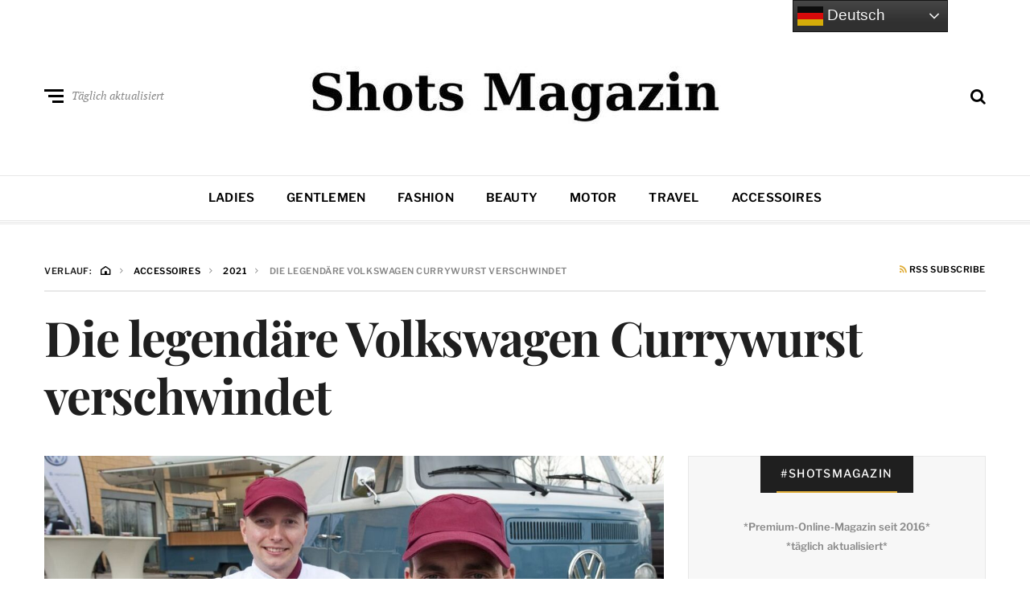

--- FILE ---
content_type: text/html; charset=UTF-8
request_url: https://www.shots.media/accessoires/2021/die-legendaere-volkswagen-currywurst-verschwindet/77658
body_size: 20051
content:
<!DOCTYPE html>
<html dir="ltr" lang="de" prefix="og: https://ogp.me/ns#">
<head>

<meta name="robots" content="index, follow, max-image-preview:large">
<meta http-equiv="X-UA-Compatible" content="IE=edge">
<meta name="classification" content="Magazin, Premium, Styles, Trends, People, Advertorial, Lifestyle, Luxus">
<meta name="made" content="shots.media https://www.shots.media">
<meta name="publisher" content="Sierks Media">
<meta name="p:domain_verify" content="7a63c4c3306b42728752cd45c71e7178"/>
<meta name="verification" content="262dd00fb241a076b838352b06c4bbde" />
<meta name="theme-color" content="#000000" />
<meta name="facebook-domain-verification" content="x491yiultn5iz3751ptlksbe7shecn" />
<link rel="icon" href="https://www.shots.media/favicon.ico">
	
	<meta charset="UTF-8">
<meta name="viewport" content="width=device-width, initial-scale=1">
<link rel="profile" href="http://gmpg.org/xfn/11">
<title>Die legendäre Volkswagen Currywurst verschwindet | Shots Magazin</title>
	<style>img:is([sizes="auto" i], [sizes^="auto," i]) { contain-intrinsic-size: 3000px 1500px }</style>
	
		<!-- All in One SEO 4.9.3 - aioseo.com -->
	<meta name="description" content="Für VW-Mitarbeiter in den Betriebskantinen aber auch bei Fußballspielen des VFL Wolfsburg ebenso wie für Journalisten und Gäste auf den Automobilmessen, ist die „Volkswagen Currywurst“ ein Markenzeichen wie Golf und Käfer. Jetzt soll die beliebte Werkswurst aus eigener Herstellung vom Speiseplan verschwinden. Zumindest in dem Betriebsrestaurant des Markenhochhauses in Wolfsburg wird sie nach dem Werksurlaub" />
	<meta name="robots" content="max-image-preview:large" />
	<meta name="author" content="Shots Magazin"/>
	<link rel="canonical" href="https://www.shots.media/accessoires/2021/die-legendaere-volkswagen-currywurst-verschwindet/77658" />
	<meta name="generator" content="All in One SEO (AIOSEO) 4.9.3" />
		<meta property="og:locale" content="de_DE" />
		<meta property="og:site_name" content="Shots Magazin | Styles, Trends, People" />
		<meta property="og:type" content="article" />
		<meta property="og:title" content="Die legendäre Volkswagen Currywurst verschwindet | Shots Magazin" />
		<meta property="og:description" content="Für VW-Mitarbeiter in den Betriebskantinen aber auch bei Fußballspielen des VFL Wolfsburg ebenso wie für Journalisten und Gäste auf den Automobilmessen, ist die „Volkswagen Currywurst“ ein Markenzeichen wie Golf und Käfer. Jetzt soll die beliebte Werkswurst aus eigener Herstellung vom Speiseplan verschwinden. Zumindest in dem Betriebsrestaurant des Markenhochhauses in Wolfsburg wird sie nach dem Werksurlaub" />
		<meta property="og:url" content="https://www.shots.media/accessoires/2021/die-legendaere-volkswagen-currywurst-verschwindet/77658" />
		<meta property="og:image" content="https://www.shots.media/wp-content/uploads/2021/08/currywurst.jpg" />
		<meta property="og:image:secure_url" content="https://www.shots.media/wp-content/uploads/2021/08/currywurst.jpg" />
		<meta property="og:image:width" content="1200" />
		<meta property="og:image:height" content="600" />
		<meta property="article:published_time" content="2021-08-09T16:44:10+00:00" />
		<meta property="article:modified_time" content="2022-12-13T11:50:05+00:00" />
		<meta property="article:publisher" content="https://www.facebook.com/shotsmagazin/" />
		<meta name="twitter:card" content="summary_large_image" />
		<meta name="twitter:site" content="@shotsmagazin" />
		<meta name="twitter:title" content="Die legendäre Volkswagen Currywurst verschwindet | Shots Magazin" />
		<meta name="twitter:description" content="Für VW-Mitarbeiter in den Betriebskantinen aber auch bei Fußballspielen des VFL Wolfsburg ebenso wie für Journalisten und Gäste auf den Automobilmessen, ist die „Volkswagen Currywurst“ ein Markenzeichen wie Golf und Käfer. Jetzt soll die beliebte Werkswurst aus eigener Herstellung vom Speiseplan verschwinden. Zumindest in dem Betriebsrestaurant des Markenhochhauses in Wolfsburg wird sie nach dem Werksurlaub" />
		<meta name="twitter:creator" content="@shotsmagazin" />
		<meta name="twitter:image" content="https://www.shots.media/wp-content/uploads/2021/08/currywurst.jpg" />
		<script type="application/ld+json" class="aioseo-schema">
			{"@context":"https:\/\/schema.org","@graph":[{"@type":"BlogPosting","@id":"https:\/\/www.shots.media\/accessoires\/2021\/die-legendaere-volkswagen-currywurst-verschwindet\/77658#blogposting","name":"Die legend\u00e4re Volkswagen Currywurst verschwindet | Shots Magazin","headline":"Die legend\u00e4re Volkswagen Currywurst verschwindet","author":{"@id":"https:\/\/www.shots.media\/author\/admin#author"},"publisher":{"@id":"https:\/\/www.shots.media\/#organization"},"image":{"@type":"ImageObject","url":"https:\/\/www.shots.media\/wp-content\/uploads\/2021\/08\/currywurst.jpg","width":1200,"height":600,"caption":"Currywurst"},"datePublished":"2021-08-09T18:44:10+02:00","dateModified":"2022-12-13T12:50:05+01:00","inLanguage":"de-DE","mainEntityOfPage":{"@id":"https:\/\/www.shots.media\/accessoires\/2021\/die-legendaere-volkswagen-currywurst-verschwindet\/77658#webpage"},"isPartOf":{"@id":"https:\/\/www.shots.media\/accessoires\/2021\/die-legendaere-volkswagen-currywurst-verschwindet\/77658#webpage"},"articleSection":"Accessoires, Currywurst, Food, Nachhaltigkeit, Volkswagen, VW, Wolfsburg"},{"@type":"BreadcrumbList","@id":"https:\/\/www.shots.media\/accessoires\/2021\/die-legendaere-volkswagen-currywurst-verschwindet\/77658#breadcrumblist","itemListElement":[{"@type":"ListItem","@id":"https:\/\/www.shots.media#listItem","position":1,"name":"Home","item":"https:\/\/www.shots.media","nextItem":{"@type":"ListItem","@id":"https:\/\/www.shots.media\/magazin\/accessoires#listItem","name":"Accessoires"}},{"@type":"ListItem","@id":"https:\/\/www.shots.media\/magazin\/accessoires#listItem","position":2,"name":"Accessoires","item":"https:\/\/www.shots.media\/magazin\/accessoires","nextItem":{"@type":"ListItem","@id":"https:\/\/www.shots.media\/accessoires\/2021\/die-legendaere-volkswagen-currywurst-verschwindet\/77658#listItem","name":"Die legend\u00e4re Volkswagen Currywurst verschwindet"},"previousItem":{"@type":"ListItem","@id":"https:\/\/www.shots.media#listItem","name":"Home"}},{"@type":"ListItem","@id":"https:\/\/www.shots.media\/accessoires\/2021\/die-legendaere-volkswagen-currywurst-verschwindet\/77658#listItem","position":3,"name":"Die legend\u00e4re Volkswagen Currywurst verschwindet","previousItem":{"@type":"ListItem","@id":"https:\/\/www.shots.media\/magazin\/accessoires#listItem","name":"Accessoires"}}]},{"@type":"Organization","@id":"https:\/\/www.shots.media\/#organization","name":"Shots Magazin","description":"Styles, Trends, People","url":"https:\/\/www.shots.media\/","telephone":"+494035674993","logo":{"@type":"ImageObject","url":"https:\/\/www.shots.media\/wp-content\/uploads\/2025\/03\/cropped-sicon.jpg","@id":"https:\/\/www.shots.media\/accessoires\/2021\/die-legendaere-volkswagen-currywurst-verschwindet\/77658\/#organizationLogo","width":512,"height":512},"image":{"@id":"https:\/\/www.shots.media\/accessoires\/2021\/die-legendaere-volkswagen-currywurst-verschwindet\/77658\/#organizationLogo"},"sameAs":["https:\/\/www.facebook.com\/shotsmagazin\/","https:\/\/twitter.com\/shotsmagazin","https:\/\/www.instagram.com\/shotsmagazin\/","https:\/\/www.pinterest.de\/shotsmagazin\/","https:\/\/www.linkedin.com\/company\/shotsmagazin\/"]},{"@type":"Person","@id":"https:\/\/www.shots.media\/author\/admin#author","url":"https:\/\/www.shots.media\/author\/admin","name":"Shots Magazin","image":{"@type":"ImageObject","@id":"https:\/\/www.shots.media\/accessoires\/2021\/die-legendaere-volkswagen-currywurst-verschwindet\/77658#authorImage","url":"https:\/\/secure.gravatar.com\/avatar\/a4d852b0112edc9f5a7479a74a72d73e8cb8ed03b416d6a4e063890b5ee65537?s=96&d=mm&r=g","width":96,"height":96,"caption":"Shots Magazin"}},{"@type":"WebPage","@id":"https:\/\/www.shots.media\/accessoires\/2021\/die-legendaere-volkswagen-currywurst-verschwindet\/77658#webpage","url":"https:\/\/www.shots.media\/accessoires\/2021\/die-legendaere-volkswagen-currywurst-verschwindet\/77658","name":"Die legend\u00e4re Volkswagen Currywurst verschwindet | Shots Magazin","description":"F\u00fcr VW-Mitarbeiter in den Betriebskantinen aber auch bei Fu\u00dfballspielen des VFL Wolfsburg ebenso wie f\u00fcr Journalisten und G\u00e4ste auf den Automobilmessen, ist die \u201eVolkswagen Currywurst\u201c ein Markenzeichen wie Golf und K\u00e4fer. Jetzt soll die beliebte Werkswurst aus eigener Herstellung vom Speiseplan verschwinden. Zumindest in dem Betriebsrestaurant des Markenhochhauses in Wolfsburg wird sie nach dem Werksurlaub","inLanguage":"de-DE","isPartOf":{"@id":"https:\/\/www.shots.media\/#website"},"breadcrumb":{"@id":"https:\/\/www.shots.media\/accessoires\/2021\/die-legendaere-volkswagen-currywurst-verschwindet\/77658#breadcrumblist"},"author":{"@id":"https:\/\/www.shots.media\/author\/admin#author"},"creator":{"@id":"https:\/\/www.shots.media\/author\/admin#author"},"image":{"@type":"ImageObject","url":"https:\/\/www.shots.media\/wp-content\/uploads\/2021\/08\/currywurst.jpg","@id":"https:\/\/www.shots.media\/accessoires\/2021\/die-legendaere-volkswagen-currywurst-verschwindet\/77658\/#mainImage","width":1200,"height":600,"caption":"Currywurst"},"primaryImageOfPage":{"@id":"https:\/\/www.shots.media\/accessoires\/2021\/die-legendaere-volkswagen-currywurst-verschwindet\/77658#mainImage"},"datePublished":"2021-08-09T18:44:10+02:00","dateModified":"2022-12-13T12:50:05+01:00"},{"@type":"WebSite","@id":"https:\/\/www.shots.media\/#website","url":"https:\/\/www.shots.media\/","name":"Shots Magazin","description":"Styles, Trends, People","inLanguage":"de-DE","publisher":{"@id":"https:\/\/www.shots.media\/#organization"}}]}
		</script>
		<!-- All in One SEO -->

<meta name="uri-translation" content="on" /><link rel="alternate" type="application/rss+xml" title="Shots Magazin &raquo; Feed" href="https://www.shots.media/feed" />
<link rel="alternate" type="application/rss+xml" title="Shots Magazin &raquo; Kommentar-Feed" href="https://www.shots.media/comments/feed" />
<script type="text/javascript">
/* <![CDATA[ */
window._wpemojiSettings = {"baseUrl":"https:\/\/s.w.org\/images\/core\/emoji\/16.0.1\/72x72\/","ext":".png","svgUrl":"https:\/\/s.w.org\/images\/core\/emoji\/16.0.1\/svg\/","svgExt":".svg","source":{"concatemoji":"https:\/\/www.shots.media\/wp-includes\/js\/wp-emoji-release.min.js?ver=6.8.3"}};
/*! This file is auto-generated */
!function(s,n){var o,i,e;function c(e){try{var t={supportTests:e,timestamp:(new Date).valueOf()};sessionStorage.setItem(o,JSON.stringify(t))}catch(e){}}function p(e,t,n){e.clearRect(0,0,e.canvas.width,e.canvas.height),e.fillText(t,0,0);var t=new Uint32Array(e.getImageData(0,0,e.canvas.width,e.canvas.height).data),a=(e.clearRect(0,0,e.canvas.width,e.canvas.height),e.fillText(n,0,0),new Uint32Array(e.getImageData(0,0,e.canvas.width,e.canvas.height).data));return t.every(function(e,t){return e===a[t]})}function u(e,t){e.clearRect(0,0,e.canvas.width,e.canvas.height),e.fillText(t,0,0);for(var n=e.getImageData(16,16,1,1),a=0;a<n.data.length;a++)if(0!==n.data[a])return!1;return!0}function f(e,t,n,a){switch(t){case"flag":return n(e,"\ud83c\udff3\ufe0f\u200d\u26a7\ufe0f","\ud83c\udff3\ufe0f\u200b\u26a7\ufe0f")?!1:!n(e,"\ud83c\udde8\ud83c\uddf6","\ud83c\udde8\u200b\ud83c\uddf6")&&!n(e,"\ud83c\udff4\udb40\udc67\udb40\udc62\udb40\udc65\udb40\udc6e\udb40\udc67\udb40\udc7f","\ud83c\udff4\u200b\udb40\udc67\u200b\udb40\udc62\u200b\udb40\udc65\u200b\udb40\udc6e\u200b\udb40\udc67\u200b\udb40\udc7f");case"emoji":return!a(e,"\ud83e\udedf")}return!1}function g(e,t,n,a){var r="undefined"!=typeof WorkerGlobalScope&&self instanceof WorkerGlobalScope?new OffscreenCanvas(300,150):s.createElement("canvas"),o=r.getContext("2d",{willReadFrequently:!0}),i=(o.textBaseline="top",o.font="600 32px Arial",{});return e.forEach(function(e){i[e]=t(o,e,n,a)}),i}function t(e){var t=s.createElement("script");t.src=e,t.defer=!0,s.head.appendChild(t)}"undefined"!=typeof Promise&&(o="wpEmojiSettingsSupports",i=["flag","emoji"],n.supports={everything:!0,everythingExceptFlag:!0},e=new Promise(function(e){s.addEventListener("DOMContentLoaded",e,{once:!0})}),new Promise(function(t){var n=function(){try{var e=JSON.parse(sessionStorage.getItem(o));if("object"==typeof e&&"number"==typeof e.timestamp&&(new Date).valueOf()<e.timestamp+604800&&"object"==typeof e.supportTests)return e.supportTests}catch(e){}return null}();if(!n){if("undefined"!=typeof Worker&&"undefined"!=typeof OffscreenCanvas&&"undefined"!=typeof URL&&URL.createObjectURL&&"undefined"!=typeof Blob)try{var e="postMessage("+g.toString()+"("+[JSON.stringify(i),f.toString(),p.toString(),u.toString()].join(",")+"));",a=new Blob([e],{type:"text/javascript"}),r=new Worker(URL.createObjectURL(a),{name:"wpTestEmojiSupports"});return void(r.onmessage=function(e){c(n=e.data),r.terminate(),t(n)})}catch(e){}c(n=g(i,f,p,u))}t(n)}).then(function(e){for(var t in e)n.supports[t]=e[t],n.supports.everything=n.supports.everything&&n.supports[t],"flag"!==t&&(n.supports.everythingExceptFlag=n.supports.everythingExceptFlag&&n.supports[t]);n.supports.everythingExceptFlag=n.supports.everythingExceptFlag&&!n.supports.flag,n.DOMReady=!1,n.readyCallback=function(){n.DOMReady=!0}}).then(function(){return e}).then(function(){var e;n.supports.everything||(n.readyCallback(),(e=n.source||{}).concatemoji?t(e.concatemoji):e.wpemoji&&e.twemoji&&(t(e.twemoji),t(e.wpemoji)))}))}((window,document),window._wpemojiSettings);
/* ]]> */
</script>
<link rel='stylesheet' id='cnss_font_awesome_css-css' href='https://www.shots.media/wp-content/plugins/easy-social-icons/css/font-awesome/css/all.min.css?ver=7.0.0' type='text/css' media='all' />
<link rel='stylesheet' id='cnss_font_awesome_v4_shims-css' href='https://www.shots.media/wp-content/plugins/easy-social-icons/css/font-awesome/css/v4-shims.min.css?ver=7.0.0' type='text/css' media='all' />
<link rel='stylesheet' id='cnss_css-css' href='https://www.shots.media/wp-content/plugins/easy-social-icons/css/cnss.css?ver=1.0' type='text/css' media='all' />
<link rel='stylesheet' id='cnss_share_css-css' href='https://www.shots.media/wp-content/plugins/easy-social-icons/css/share.css?ver=1.0' type='text/css' media='all' />
<style id='wp-emoji-styles-inline-css' type='text/css'>

	img.wp-smiley, img.emoji {
		display: inline !important;
		border: none !important;
		box-shadow: none !important;
		height: 1em !important;
		width: 1em !important;
		margin: 0 0.07em !important;
		vertical-align: -0.1em !important;
		background: none !important;
		padding: 0 !important;
	}
</style>
<link rel='stylesheet' id='wp-block-library-css' href='https://www.shots.media/wp-includes/css/dist/block-library/style.min.css?ver=6.8.3' type='text/css' media='all' />
<style id='classic-theme-styles-inline-css' type='text/css'>
/*! This file is auto-generated */
.wp-block-button__link{color:#fff;background-color:#32373c;border-radius:9999px;box-shadow:none;text-decoration:none;padding:calc(.667em + 2px) calc(1.333em + 2px);font-size:1.125em}.wp-block-file__button{background:#32373c;color:#fff;text-decoration:none}
</style>
<link rel='stylesheet' id='aioseo/css/src/vue/standalone/blocks/table-of-contents/global.scss-css' href='https://www.shots.media/wp-content/plugins/all-in-one-seo-pack/dist/Lite/assets/css/table-of-contents/global.e90f6d47.css?ver=4.9.3' type='text/css' media='all' />
<style id='global-styles-inline-css' type='text/css'>
:root{--wp--preset--aspect-ratio--square: 1;--wp--preset--aspect-ratio--4-3: 4/3;--wp--preset--aspect-ratio--3-4: 3/4;--wp--preset--aspect-ratio--3-2: 3/2;--wp--preset--aspect-ratio--2-3: 2/3;--wp--preset--aspect-ratio--16-9: 16/9;--wp--preset--aspect-ratio--9-16: 9/16;--wp--preset--color--black: #000000;--wp--preset--color--cyan-bluish-gray: #abb8c3;--wp--preset--color--white: #ffffff;--wp--preset--color--pale-pink: #f78da7;--wp--preset--color--vivid-red: #cf2e2e;--wp--preset--color--luminous-vivid-orange: #ff6900;--wp--preset--color--luminous-vivid-amber: #fcb900;--wp--preset--color--light-green-cyan: #7bdcb5;--wp--preset--color--vivid-green-cyan: #00d084;--wp--preset--color--pale-cyan-blue: #8ed1fc;--wp--preset--color--vivid-cyan-blue: #0693e3;--wp--preset--color--vivid-purple: #9b51e0;--wp--preset--gradient--vivid-cyan-blue-to-vivid-purple: linear-gradient(135deg,rgba(6,147,227,1) 0%,rgb(155,81,224) 100%);--wp--preset--gradient--light-green-cyan-to-vivid-green-cyan: linear-gradient(135deg,rgb(122,220,180) 0%,rgb(0,208,130) 100%);--wp--preset--gradient--luminous-vivid-amber-to-luminous-vivid-orange: linear-gradient(135deg,rgba(252,185,0,1) 0%,rgba(255,105,0,1) 100%);--wp--preset--gradient--luminous-vivid-orange-to-vivid-red: linear-gradient(135deg,rgba(255,105,0,1) 0%,rgb(207,46,46) 100%);--wp--preset--gradient--very-light-gray-to-cyan-bluish-gray: linear-gradient(135deg,rgb(238,238,238) 0%,rgb(169,184,195) 100%);--wp--preset--gradient--cool-to-warm-spectrum: linear-gradient(135deg,rgb(74,234,220) 0%,rgb(151,120,209) 20%,rgb(207,42,186) 40%,rgb(238,44,130) 60%,rgb(251,105,98) 80%,rgb(254,248,76) 100%);--wp--preset--gradient--blush-light-purple: linear-gradient(135deg,rgb(255,206,236) 0%,rgb(152,150,240) 100%);--wp--preset--gradient--blush-bordeaux: linear-gradient(135deg,rgb(254,205,165) 0%,rgb(254,45,45) 50%,rgb(107,0,62) 100%);--wp--preset--gradient--luminous-dusk: linear-gradient(135deg,rgb(255,203,112) 0%,rgb(199,81,192) 50%,rgb(65,88,208) 100%);--wp--preset--gradient--pale-ocean: linear-gradient(135deg,rgb(255,245,203) 0%,rgb(182,227,212) 50%,rgb(51,167,181) 100%);--wp--preset--gradient--electric-grass: linear-gradient(135deg,rgb(202,248,128) 0%,rgb(113,206,126) 100%);--wp--preset--gradient--midnight: linear-gradient(135deg,rgb(2,3,129) 0%,rgb(40,116,252) 100%);--wp--preset--font-size--small: 13px;--wp--preset--font-size--medium: 20px;--wp--preset--font-size--large: 36px;--wp--preset--font-size--x-large: 42px;--wp--preset--spacing--20: 0.44rem;--wp--preset--spacing--30: 0.67rem;--wp--preset--spacing--40: 1rem;--wp--preset--spacing--50: 1.5rem;--wp--preset--spacing--60: 2.25rem;--wp--preset--spacing--70: 3.38rem;--wp--preset--spacing--80: 5.06rem;--wp--preset--shadow--natural: 6px 6px 9px rgba(0, 0, 0, 0.2);--wp--preset--shadow--deep: 12px 12px 50px rgba(0, 0, 0, 0.4);--wp--preset--shadow--sharp: 6px 6px 0px rgba(0, 0, 0, 0.2);--wp--preset--shadow--outlined: 6px 6px 0px -3px rgba(255, 255, 255, 1), 6px 6px rgba(0, 0, 0, 1);--wp--preset--shadow--crisp: 6px 6px 0px rgba(0, 0, 0, 1);}:where(.is-layout-flex){gap: 0.5em;}:where(.is-layout-grid){gap: 0.5em;}body .is-layout-flex{display: flex;}.is-layout-flex{flex-wrap: wrap;align-items: center;}.is-layout-flex > :is(*, div){margin: 0;}body .is-layout-grid{display: grid;}.is-layout-grid > :is(*, div){margin: 0;}:where(.wp-block-columns.is-layout-flex){gap: 2em;}:where(.wp-block-columns.is-layout-grid){gap: 2em;}:where(.wp-block-post-template.is-layout-flex){gap: 1.25em;}:where(.wp-block-post-template.is-layout-grid){gap: 1.25em;}.has-black-color{color: var(--wp--preset--color--black) !important;}.has-cyan-bluish-gray-color{color: var(--wp--preset--color--cyan-bluish-gray) !important;}.has-white-color{color: var(--wp--preset--color--white) !important;}.has-pale-pink-color{color: var(--wp--preset--color--pale-pink) !important;}.has-vivid-red-color{color: var(--wp--preset--color--vivid-red) !important;}.has-luminous-vivid-orange-color{color: var(--wp--preset--color--luminous-vivid-orange) !important;}.has-luminous-vivid-amber-color{color: var(--wp--preset--color--luminous-vivid-amber) !important;}.has-light-green-cyan-color{color: var(--wp--preset--color--light-green-cyan) !important;}.has-vivid-green-cyan-color{color: var(--wp--preset--color--vivid-green-cyan) !important;}.has-pale-cyan-blue-color{color: var(--wp--preset--color--pale-cyan-blue) !important;}.has-vivid-cyan-blue-color{color: var(--wp--preset--color--vivid-cyan-blue) !important;}.has-vivid-purple-color{color: var(--wp--preset--color--vivid-purple) !important;}.has-black-background-color{background-color: var(--wp--preset--color--black) !important;}.has-cyan-bluish-gray-background-color{background-color: var(--wp--preset--color--cyan-bluish-gray) !important;}.has-white-background-color{background-color: var(--wp--preset--color--white) !important;}.has-pale-pink-background-color{background-color: var(--wp--preset--color--pale-pink) !important;}.has-vivid-red-background-color{background-color: var(--wp--preset--color--vivid-red) !important;}.has-luminous-vivid-orange-background-color{background-color: var(--wp--preset--color--luminous-vivid-orange) !important;}.has-luminous-vivid-amber-background-color{background-color: var(--wp--preset--color--luminous-vivid-amber) !important;}.has-light-green-cyan-background-color{background-color: var(--wp--preset--color--light-green-cyan) !important;}.has-vivid-green-cyan-background-color{background-color: var(--wp--preset--color--vivid-green-cyan) !important;}.has-pale-cyan-blue-background-color{background-color: var(--wp--preset--color--pale-cyan-blue) !important;}.has-vivid-cyan-blue-background-color{background-color: var(--wp--preset--color--vivid-cyan-blue) !important;}.has-vivid-purple-background-color{background-color: var(--wp--preset--color--vivid-purple) !important;}.has-black-border-color{border-color: var(--wp--preset--color--black) !important;}.has-cyan-bluish-gray-border-color{border-color: var(--wp--preset--color--cyan-bluish-gray) !important;}.has-white-border-color{border-color: var(--wp--preset--color--white) !important;}.has-pale-pink-border-color{border-color: var(--wp--preset--color--pale-pink) !important;}.has-vivid-red-border-color{border-color: var(--wp--preset--color--vivid-red) !important;}.has-luminous-vivid-orange-border-color{border-color: var(--wp--preset--color--luminous-vivid-orange) !important;}.has-luminous-vivid-amber-border-color{border-color: var(--wp--preset--color--luminous-vivid-amber) !important;}.has-light-green-cyan-border-color{border-color: var(--wp--preset--color--light-green-cyan) !important;}.has-vivid-green-cyan-border-color{border-color: var(--wp--preset--color--vivid-green-cyan) !important;}.has-pale-cyan-blue-border-color{border-color: var(--wp--preset--color--pale-cyan-blue) !important;}.has-vivid-cyan-blue-border-color{border-color: var(--wp--preset--color--vivid-cyan-blue) !important;}.has-vivid-purple-border-color{border-color: var(--wp--preset--color--vivid-purple) !important;}.has-vivid-cyan-blue-to-vivid-purple-gradient-background{background: var(--wp--preset--gradient--vivid-cyan-blue-to-vivid-purple) !important;}.has-light-green-cyan-to-vivid-green-cyan-gradient-background{background: var(--wp--preset--gradient--light-green-cyan-to-vivid-green-cyan) !important;}.has-luminous-vivid-amber-to-luminous-vivid-orange-gradient-background{background: var(--wp--preset--gradient--luminous-vivid-amber-to-luminous-vivid-orange) !important;}.has-luminous-vivid-orange-to-vivid-red-gradient-background{background: var(--wp--preset--gradient--luminous-vivid-orange-to-vivid-red) !important;}.has-very-light-gray-to-cyan-bluish-gray-gradient-background{background: var(--wp--preset--gradient--very-light-gray-to-cyan-bluish-gray) !important;}.has-cool-to-warm-spectrum-gradient-background{background: var(--wp--preset--gradient--cool-to-warm-spectrum) !important;}.has-blush-light-purple-gradient-background{background: var(--wp--preset--gradient--blush-light-purple) !important;}.has-blush-bordeaux-gradient-background{background: var(--wp--preset--gradient--blush-bordeaux) !important;}.has-luminous-dusk-gradient-background{background: var(--wp--preset--gradient--luminous-dusk) !important;}.has-pale-ocean-gradient-background{background: var(--wp--preset--gradient--pale-ocean) !important;}.has-electric-grass-gradient-background{background: var(--wp--preset--gradient--electric-grass) !important;}.has-midnight-gradient-background{background: var(--wp--preset--gradient--midnight) !important;}.has-small-font-size{font-size: var(--wp--preset--font-size--small) !important;}.has-medium-font-size{font-size: var(--wp--preset--font-size--medium) !important;}.has-large-font-size{font-size: var(--wp--preset--font-size--large) !important;}.has-x-large-font-size{font-size: var(--wp--preset--font-size--x-large) !important;}
:where(.wp-block-post-template.is-layout-flex){gap: 1.25em;}:where(.wp-block-post-template.is-layout-grid){gap: 1.25em;}
:where(.wp-block-columns.is-layout-flex){gap: 2em;}:where(.wp-block-columns.is-layout-grid){gap: 2em;}
:root :where(.wp-block-pullquote){font-size: 1.5em;line-height: 1.6;}
</style>
<link rel='stylesheet' id='ez-toc-css' href='https://www.shots.media/wp-content/plugins/easy-table-of-contents/assets/css/screen.min.css?ver=2.0.80' type='text/css' media='all' />
<style id='ez-toc-inline-css' type='text/css'>
div#ez-toc-container .ez-toc-title {font-size: 120%;}div#ez-toc-container .ez-toc-title {font-weight: 500;}div#ez-toc-container ul li , div#ez-toc-container ul li a {font-size: 95%;}div#ez-toc-container ul li , div#ez-toc-container ul li a {font-weight: 500;}div#ez-toc-container nav ul ul li {font-size: 90%;}.ez-toc-box-title {font-weight: bold; margin-bottom: 10px; text-align: center; text-transform: uppercase; letter-spacing: 1px; color: #666; padding-bottom: 5px;position:absolute;top:-4%;left:5%;background-color: inherit;transition: top 0.3s ease;}.ez-toc-box-title.toc-closed {top:-25%;}
</style>
<link rel='stylesheet' id='neville-style-css' href='https://www.shots.media/wp-content/themes/neville/style.css?ver=1.0.1' type='text/css' media='all' />
<style id='neville-style-inline-css' type='text/css'>
.rss-btn i, .sb-general i, .required, .sticky .sticky-tag, .header-btns .hbtn-count, .comments-area .comment-respond .comment-reply-title small a{color:#e0ad38;}.category-link.sty1, .comment-reply-link.sty1, .widget-content .wid-posts-lists .wid-pl-item .entry-thumbnail .wid-pli-pos:before{background-color:#e0ad38;}abbr, abbr[title], acronym, .section-title.st2x:before, .category-link.sty2, .comment-reply-link.sty2, .comment-reply-link, .single .entry-content a:not([class]), .single .comment-content a:not([class]), .page-template-default .entry-content a:not([class]), .page-template-default .comment-content a:not([class]), .widget-title-wrap .widget-title span, .widget-content .textwidget a:not([class]), .wid-big-buttons .wid-big-button span:before{border-bottom-color:#e0ad38;}
</style>
<link rel='stylesheet' id='meks-author-widget-css' href='https://www.shots.media/wp-content/plugins/meks-smart-author-widget/css/style.css?ver=1.1.5' type='text/css' media='all' />
<link rel='stylesheet' id='tablepress-default-css' href='https://www.shots.media/wp-content/plugins/tablepress/css/build/default.css?ver=3.2.6' type='text/css' media='all' />
<script type="text/javascript" src="https://www.shots.media/wp-includes/js/jquery/jquery.min.js?ver=3.7.1" id="jquery-core-js"></script>
<script type="text/javascript" src="https://www.shots.media/wp-includes/js/jquery/jquery-migrate.min.js?ver=3.4.1" id="jquery-migrate-js"></script>
<script type="text/javascript" id="jquery-js-after">
/* <![CDATA[ */
jQuery(document).ready(function() {
	jQuery(".6038f517aaf9f44f4deca5c8136afa28").click(function() {
		jQuery.post(
			"https://www.shots.media/wp-admin/admin-ajax.php", {
				"action": "quick_adsense_onpost_ad_click",
				"quick_adsense_onpost_ad_index": jQuery(this).attr("data-index"),
				"quick_adsense_nonce": "a657a4667f",
			}, function(response) { }
		);
	});
});
/* ]]> */
</script>
<script type="text/javascript" src="https://www.shots.media/wp-content/plugins/easy-social-icons/js/cnss.js?ver=1.0" id="cnss_js-js"></script>
<script type="text/javascript" src="https://www.shots.media/wp-content/plugins/easy-social-icons/js/share.js?ver=1.0" id="cnss_share_js-js"></script>
<link rel="https://api.w.org/" href="https://www.shots.media/wp-json/" /><link rel="alternate" title="JSON" type="application/json" href="https://www.shots.media/wp-json/wp/v2/posts/77658" /><link rel="EditURI" type="application/rsd+xml" title="RSD" href="https://www.shots.media/xmlrpc.php?rsd" />
<meta name="generator" content="WordPress 6.8.3" />
<link rel='shortlink' href='https://www.shots.media/?p=77658' />
<link rel="alternate" title="oEmbed (JSON)" type="application/json+oembed" href="https://www.shots.media/wp-json/oembed/1.0/embed?url=https%3A%2F%2Fwww.shots.media%2Faccessoires%2F2021%2Fdie-legendaere-volkswagen-currywurst-verschwindet%2F77658" />
<link rel="alternate" title="oEmbed (XML)" type="text/xml+oembed" href="https://www.shots.media/wp-json/oembed/1.0/embed?url=https%3A%2F%2Fwww.shots.media%2Faccessoires%2F2021%2Fdie-legendaere-volkswagen-currywurst-verschwindet%2F77658&#038;format=xml" />
<style type="text/css">
		ul.cnss-social-icon li.cn-fa-icon a{background-color:#000000!important;}
		ul.cnss-social-icon li.cn-fa-icon a:hover{background-color:#333333!important;color:#ffffff!important;}
		</style><link rel="alternate" hreflang="de" href="https://www.shots.media/accessoires/2021/die-legendaere-volkswagen-currywurst-verschwindet/77658">
<link rel="alternate" hreflang="en" href="https://www.shots.media/en/accessoires/2021/die-legendaere-volkswagen-currywurst-verschwindet/77658">
<link rel="alternate" hreflang="es" href="https://www.shots.media/es/accessoires/2021/die-legendaere-volkswagen-currywurst-verschwindet/77658">
<link rel="alternate" hreflang="fr" href="https://www.shots.media/fr/accessoires/2021/die-legendaere-volkswagen-currywurst-verschwindet/77658">
<link rel="alternate" hreflang="it" href="https://www.shots.media/it/accessoires/2021/die-legendaere-volkswagen-currywurst-verschwindet/77658">
<link rel="alternate" hreflang="ja" href="https://www.shots.media/ja/accessoires/2021/die-legendaere-volkswagen-currywurst-verschwindet/77658">
<link rel="alternate" hreflang="pl" href="https://www.shots.media/pl/accessoires/2021/die-legendaere-volkswagen-currywurst-verschwindet/77658">
<link rel="alternate" hreflang="pt" href="https://www.shots.media/pt/accessoires/2021/die-legendaere-volkswagen-currywurst-verschwindet/77658">
<link rel="alternate" hreflang="x-default" href="https://www.shots.media">
<link rel="icon" href="https://www.shots.media/wp-content/uploads/2025/03/cropped-sicon-32x32.jpg" sizes="32x32" />
<link rel="icon" href="https://www.shots.media/wp-content/uploads/2025/03/cropped-sicon-192x192.jpg" sizes="192x192" />
<link rel="apple-touch-icon" href="https://www.shots.media/wp-content/uploads/2025/03/cropped-sicon-180x180.jpg" />
<meta name="msapplication-TileImage" content="https://www.shots.media/wp-content/uploads/2025/03/cropped-sicon-270x270.jpg" />
		<style type="text/css" id="wp-custom-css">
			.ccm-root q {
quotes: initial
}
		</style>
		
 	<script>
// Set to the same value as the web property used on the site
var gaProperty = 'UA-72808506-1';
// Disable tracking if the opt-out cookie exists.
var disableStr = 'ga-disable-' + gaProperty;
if (document.cookie.indexOf(disableStr + '=true') > -1) {
window[disableStr] = true;
}
// Opt-out function
function gaOptout() {
document.cookie = disableStr + '=true; expires=Thu, 31 Dec 2099 23:59:59 UTC; path=/';
window[disableStr] = true;
alert('Das Tracking durch Google Analytics wurde in Ihrem Browser für diese Website deaktiviert.');
}
</script>

<!-- Google tag (gtag.js) -->
<script async src="https://www.googletagmanager.com/gtag/js?id=G-E0SE1XQ677"></script>
<script>
  window.dataLayer = window.dataLayer || [];
  function gtag(){dataLayer.push(arguments);}
  gtag('js', new Date());

  gtag('config', 'G-E0SE1XQ677');
</script>
	
	<script type="text/javascript">
    window._mNHandle = window._mNHandle || {};
    window._mNHandle.queue = window._mNHandle.queue || [];
    medianet_versionId = "3121199";
</script>
	
	<img src="[data-uri]" data-wp-preserve="%3Cscript%20type%3D%22text%2Fjavascript%22%3E%0A%2F%2F%20Set%20to%20the%20same%20value%20as%20the%20web%20property%20used%20on%20the%20site%0Avar%20gaProperty%20%3D%20'UA-72808506-1'%3B%0A%0A%2F%2F%20Disable%20tracking%20if%20the%20opt-out%20cookie%20exists.%0Avar%20disableStr%20%3D%20'ga-disable-'%20%2B%20gaProperty%3B%0Aif%20(document.cookie.indexOf(disableStr%20%2B%20'%3Dtrue')%20%3E%20-1)%20%7B%0A%20%20window%5BdisableStr%5D%20%3D%20true%3B%0A%7D%0A%0A%2F%2F%20Opt-out%20function%0Afunction%20gaOptout()%20%7B%0A%20%20document.cookie%20%3D%20disableStr%20%2B%20'%3Dtrue%3B%20expires%3DThu%2C%2031%20Dec%202099%2023%3A59%3A59%20UTC%3B%20path%3D%2F'%3B%0A%20%20window%5BdisableStr%5D%20%3D%20true%3B%0A%7D%0A%3C%2Fscript%3E" data-mce-resize="false" data-mce-placeholder="1" class="mce-object" width="20" height="20" alt="&lt;script&gt;" title="&lt;script&gt;" />
	
<script type="text/javascript" src="//get.mirando.de/mirando.js#a=17631827&as=1&at=100" async></script>
	
	<script src="https://mein.clickskeks.at/app.js?apiKey=16466eb92c523189cae9e6bd2ae982e53bd29b507f5daea3&amp;domain=633ffad8fdab000b85199b03" referrerpolicy="origin"></script>
	
	<script async src="https://pagead2.googlesyndication.com/pagead/js/adsbygoogle.js?client=ca-pub-6503463188781194"
     crossorigin="anonymous"></script>

<script src="https://analytics.ahrefs.com/analytics.js" data-key="mlcwM3Mln+5T4eGB1tsAtA" async></script>
	
</head>
	

<body class="wp-singular post-template-default single single-post postid-77658 single-format-standard wp-custom-logo wp-theme-neville nav-lines">

		<div id="offset-sidebar-overlay" class="os-overlay">
			<div id="offset-sider-wrap" class="os-wrap">
				<aside id="sidebar-offset" class="sidebar os-sidebar" role="complementary">
					<div class="os-close-wrap">
						<a href="#" id="offset-close-sidebar" class="os-close">Beenden</a>
					</div>
					
		<section id="recent-posts-5" class="widget widget_recent_entries"><div class="widget-content">
		<header class="widget-title-wrap"><h2 class="widget-title"><span>Neue Inhalte</span></h2></header>
		<ul>
											<li>
					<a href="https://www.shots.media/accessoires/2026/aetherische-oele-ueberblick-fuer-wirkstoffe-und-anwendungen/118904">Ätherische Öle - Überblick für Wirkstoffe und Anwendungen</a>
									</li>
											<li>
					<a href="https://www.shots.media/accessoires/2026/rado-true-square-skeleton-diamanten-und-keramik/118898">Rado True Square Skeleton - Diamanten und Keramik</a>
									</li>
											<li>
					<a href="https://www.shots.media/accessoires/2026/moderne-wcs-tragen-zur-lebensqualitaet-bei/118893">Moderne WCs tragen zur Lebensqualität bei</a>
									</li>
											<li>
					<a href="https://www.shots.media/ladies/2026/tweed-comeback-sumissura-mit-massgeschneiderter-eleganz/118883">Tweed-Comeback - Sumissura mit maßgeschneiderter Eleganz</a>
									</li>
											<li>
					<a href="https://www.shots.media/motor/2026/spektakulaeres-speedboat-auf-der-boot-2026-in-duesseldorf/118875">Spektakuläres Speedboat auf der Boot 2026 in Düsseldorf</a>
									</li>
					</ul>

		</div></section><section id="nav_menu-2" class="widget widget_nav_menu"><div class="widget-content"><header class="widget-title-wrap"><h2 class="widget-title"><span>Alle Rubriken</span></h2></header><div class="menu-menue2-container"><ul id="menu-menue2" class="menu"><li id="menu-item-61" class="menu-item menu-item-type-taxonomy menu-item-object-category menu-item-61"><a href="https://www.shots.media/magazin/ladies">Ladies</a></li>
<li id="menu-item-57" class="menu-item menu-item-type-taxonomy menu-item-object-category menu-item-57"><a href="https://www.shots.media/magazin/gentlemen">Gentlemen</a></li>
<li id="menu-item-17485" class="menu-item menu-item-type-taxonomy menu-item-object-category menu-item-17485"><a href="https://www.shots.media/magazin/fashion">Fashion</a></li>
<li id="menu-item-75927" class="menu-item menu-item-type-taxonomy menu-item-object-category menu-item-75927"><a href="https://www.shots.media/magazin/beauty">Beauty</a></li>
<li id="menu-item-84006" class="menu-item menu-item-type-taxonomy menu-item-object-category menu-item-84006"><a href="https://www.shots.media/magazin/motor">Motor</a></li>
<li id="menu-item-59" class="menu-item menu-item-type-taxonomy menu-item-object-category menu-item-59"><a href="https://www.shots.media/magazin/travel">Travel</a></li>
<li id="menu-item-62" class="menu-item menu-item-type-taxonomy menu-item-object-category current-post-ancestor current-menu-parent current-post-parent menu-item-62"><a href="https://www.shots.media/magazin/accessoires">Accessoires</a></li>
</ul></div></div></section>				</aside>
			</div>
			<div class="os-empty"></div>
		</div>
				<div id="search-overlay" class="search-overlay">
			<form role="search" method="get" class="search-form" action="https://www.shots.media/">
				<label>
					<span class="screen-reader-text">Suche nach:</span>
					<input type="search" class="search-field" placeholder="Suchen …" value="" name="s" />
				</label>
				<input type="submit" class="search-submit" value="Suchen" />
			</form>		</div>
		<div id="page" class="site">		<div class="menu-overlay"></div>
				<header id="masthead" class="site-header" role="banner">
					<div id="topnav" class="wrap top-navigation">
				<div class="container">
						<nav id="secondary-nav" class="secondary-nav" role="navigation">
							</nav><!-- #secondary-nav -->
						<nav id="header-social-nav" class="social-nav-header" role="navigation">
							</nav><!-- #header-social-nav -->
			
				</div><!-- .container -->
			</div><!-- #topnav -->
			
			<div id="midhead" class="wrap middle-header">
				<div class="container midhead">
			<div class="site-branding"><p class="site-title"><a href="https://www.shots.media/" title="Shots Magazin" rel="home" itemprop="url"><img src="https://www.shots.media/wp-content/uploads/2025/03/cropped-shots_magazin_logo4.jpg" class="custom-logo" alt="Shots Magazin" title="Shots Magazin" itemprop="logo" /></a></p></div><!-- .site-branding -->			<div class="header-btns left-side">
				
				<div class="header-btn">
					<a href="#" id="mobile-button" class="mobile-btn">
						<span class="burger-bars">
							<span class="mbtn-top"></span>
							<span class="mbtn-mid"></span>
							<span class="mbtn-bot"></span>
						</span>
						<span class="label-btn">Täglich aktualisiert</span>
					</a>
				</div>			</div>
						<div class="header-btns right-side">
				
				<div id="hbtn-search" class="header-btn">
					<a href="#" class="hbtn-search"><i class="nicon nicon-search"></i></a>
				</div>			</div>
							</div><!-- .container.midhead -->
			</div><!-- #midhead -->
							
			<div id="mainnav" class="wrap main-navigation">
				<div class="container">
						<nav id="primary-nav" class="primary-nav" role="navigation">
				<ul id="primary-menu" class="large-nav"><li class="menu-item menu-item-type-taxonomy menu-item-object-category menu-item-61"><a href="https://www.shots.media/magazin/ladies">Ladies</a></li>
<li class="menu-item menu-item-type-taxonomy menu-item-object-category menu-item-57"><a href="https://www.shots.media/magazin/gentlemen">Gentlemen</a></li>
<li class="menu-item menu-item-type-taxonomy menu-item-object-category menu-item-17485"><a href="https://www.shots.media/magazin/fashion">Fashion</a></li>
<li class="menu-item menu-item-type-taxonomy menu-item-object-category menu-item-75927"><a href="https://www.shots.media/magazin/beauty">Beauty</a></li>
<li class="menu-item menu-item-type-taxonomy menu-item-object-category menu-item-84006"><a href="https://www.shots.media/magazin/motor">Motor</a></li>
<li class="menu-item menu-item-type-taxonomy menu-item-object-category menu-item-59"><a href="https://www.shots.media/magazin/travel">Travel</a></li>
<li class="menu-item menu-item-type-taxonomy menu-item-object-category current-post-ancestor current-menu-parent current-post-parent menu-item-62"><a href="https://www.shots.media/magazin/accessoires">Accessoires</a></li>
</ul>				
			</nav><!-- #primary-nav -->
							</div><!-- .container -->
				<div id="navextra" class="navigation-extra"></div>			</div><!-- #mainnav -->
					</header><!-- #masthead -->
				<section id="single-post-1" class="wrap single-tmpl-1">
			<div class="container">
				<div class="row-display grid-2">
		<header id="post-header" class="col-12x post-header"><div class="entry-meta-secondary"><nav role="navigation" aria-label="Breadcrumbs" class="breadcrumb-trail breadcrumbs" itemprop="breadcrumb"><h2 class="trail-browse">Verlauf:</h2><ul class="trail-items" itemscope itemtype="http://schema.org/BreadcrumbList"><meta name="numberOfItems" content="4" /><meta name="itemListOrder" content="Ascending" /><li itemprop="itemListElement" itemscope itemtype="http://schema.org/ListItem" class="trail-item trail-begin"><a href="https://www.shots.media" rel="home"><span itemprop="name"><i class="nicon nicon-home-c"></i></span></a><meta itemprop="position" content="1" /> <i class="nicon nicon-angle-right"></i></li><li itemprop="itemListElement" itemscope itemtype="http://schema.org/ListItem" class="trail-item"><a href="https://www.shots.media/magazin/accessoires"><span itemprop="name">Accessoires</span></a><meta itemprop="position" content="2" /> <i class="nicon nicon-angle-right"></i></li><li itemprop="itemListElement" itemscope itemtype="http://schema.org/ListItem" class="trail-item"><a href="https://www.shots.media/2021"><span itemprop="name">2021</span></a><meta itemprop="position" content="3" /> <i class="nicon nicon-angle-right"></i></li><li itemprop="itemListElement" itemscope itemtype="http://schema.org/ListItem" class="trail-item trail-end"><span itemprop="name">Die legendäre Volkswagen Currywurst verschwindet</span><meta itemprop="position" content="4" /> <i class="nicon nicon-angle-right"></i></li></ul></nav><a class="rss-btn" href="https://www.shots.media/feed"><i class="nicon nicon-feed"></i> RSS Subscribe</a></div><h1 class="entry-title main-title">Die legendäre Volkswagen Currywurst verschwindet</h1></header><div id="primary" class="col-8x content-area"><figure class="entry-thumbnail"><img width="1170" height="530" src="https://www.shots.media/wp-content/uploads/2021/08/currywurst-1170x530.jpg" class="attachment-neville-full-4x size-neville-full-4x wp-post-image" alt="Currywurst" decoding="async" fetchpriority="high" srcset="https://www.shots.media/wp-content/uploads/2021/08/currywurst-1170x530.jpg 1170w, https://www.shots.media/wp-content/uploads/2021/08/currywurst-584x264.jpg 584w" sizes="(max-width: 1170px) 100vw, 1170px" /></figure><main id="single-main" class="site-single" role="main"><article id="post-77658" class="post-77658 post type-post status-publish format-standard has-post-thumbnail hentry category-accessoires tag-currywurst tag-food tag-nachhaltigkeit tag-volkswagen tag-vw tag-wolfsburg"><header class="entry-meta"><a href="https://www.shots.media/magazin/accessoires" class="category-link sty2">Accessoires</a><div class="single-meta"><time>9. August 2021</time><span class="article-author"><i class="nicon nicon-user"></i> <em>Shots Magazin</em></span></div></header><div class="entry-content"><div class="6038f517aaf9f44f4deca5c8136afa28" data-index="4" style="float: none; margin:9px 0 9px 0; text-align:center;">
<b>Sofort lesen? </b><a href="https://news.google.com/publications/CAAiEA1MjS1laMNdxuzi5M3PrmMqFAgKIhANTI0tZWjDXcbs4uTNz65j?hl=de&gl=DE&ceid=DE:de">▶ Shots Magazin bei Google News folgen...</a>
<br><br>
<b>Gefällt Ihnen?</b> <a href="https://www.shots.media/bezahlangebot">▶ Redaktion unterstützen und Shots Magazin einen Drink ausgeben...</a>
<br><br>
</div>
<p>Für VW-Mitarbeiter in den Betriebskantinen aber auch bei Fußballspielen des VFL Wolfsburg ebenso wie für Journalisten und Gäste auf den Automobilmessen, ist die „Volkswagen Currywurst“ ein Markenzeichen wie Golf und Käfer.</p><div class="6038f517aaf9f44f4deca5c8136afa28" data-index="1" style="float: none; margin:10px 0 10px 0; text-align:center;">
<center><img decoding="async" src="https://www.shots.media/wp-content/uploads/2024/03/contentbanner.jpg" width="110" height="36"></center>
<center><script async src="https://pagead2.googlesyndication.com/pagead/js/adsbygoogle.js?client=ca-pub-8199702235166460"
     crossorigin="anonymous"></script>
<ins class="adsbygoogle"
     style="display:block; text-align:center;"
     data-ad-layout="in-article"
     data-ad-format="fluid"
     data-ad-client="ca-pub-8199702235166460"
     data-ad-slot="4728842455"></ins>
<script>
     (adsbygoogle = window.adsbygoogle || []).push({});
</script></center>
<br>
</div>

<p>Jetzt soll die beliebte Werkswurst aus eigener Herstellung vom Speiseplan verschwinden. Zumindest in dem Betriebsrestaurant des Markenhochhauses in Wolfsburg wird sie nach dem Werksurlaub nicht mehr zu haben sein.</p>
<p>Wie aus einer internen Ankündigung hervorgeht, sollen die rund 150 Rezepte der Werkskantine dann ohne Fleisch auskommen. Nur hin und wieder werde Fisch zum Angebot gehören.</p>
<p>Viele Mitarbeiter wünschten sich vegetarische und vegane Alternativen, heißt es in dem Infoschreiben. Die Neuausrichtung diene aber auch dem Thema Nachhaltigkeit, weil weniger Fleischverzehr pro Woche auch der Umwelt helfe.</p>
<figure id="attachment_77660" aria-describedby="caption-attachment-77660" style="width: 1200px" class="wp-caption aligncenter"><img decoding="async" class="size-full wp-image-77660" src="https://www.shots.media/wp-content/uploads/2021/08/ampnet_photo_20140323_078475.jpg" alt="Die legendäre Volkswagen Currywurst" width="1200" height="1800" srcset="https://www.shots.media/wp-content/uploads/2021/08/ampnet_photo_20140323_078475.jpg 1200w, https://www.shots.media/wp-content/uploads/2021/08/ampnet_photo_20140323_078475-200x300.jpg 200w, https://www.shots.media/wp-content/uploads/2021/08/ampnet_photo_20140323_078475-683x1024.jpg 683w, https://www.shots.media/wp-content/uploads/2021/08/ampnet_photo_20140323_078475-1024x1536.jpg 1024w, https://www.shots.media/wp-content/uploads/2021/08/ampnet_photo_20140323_078475-370x555.jpg 370w" sizes="(max-width: 1200px) 100vw, 1200px" /><figcaption id="caption-attachment-77660" class="wp-caption-text">Die legendäre Volkswagen Currywurst</figcaption></figure>
<p>Am Standort in Hannover setzte die zuständige „Service Factory“ das Konzept bereits erfolgreich um. Wie ernst es den Mitarbeitern mit der Ernährungsumstellung wirklich ist, wird nun ein interessantes Real-Experiment zeigen.</p>
<p>Denn in einer zweiten Kantine &#8211; nur wenige Meter entfernt auf der anderen Straßenseite &#8211; wird es die Currywurst aus der werkseigenen Fleischerei weiterhin geben.</p>
<p>Seit 1974 wird das erfolgreichste „VW-Originalteil mit der Nummer 199 398 500 A“ nach einem Geheimrezept produziert. Zuletzt, im Vor-Corona-Jahr 2019, waren es rund sieben Millionen, dazu kamen mehr als 550 Tonnen Ketchup.</p>
<p><em>Shots Magazin / © Fotos: Auto-Medienportal.Net, Volkswagen / Quelle: aum, fw</em></p>
<div class="6038f517aaf9f44f4deca5c8136afa28" data-index="3" style="float: none; margin:10px 0 10px 0; text-align:center;">
<p align="left"><b>Auf einen Klick:</b> <a href="https://www.shots.media/tag/luxus">▶ Luxus</a> | <a href="https://www.shots.media/tag/mode">▶ Mode</a> | <a href="https://www.shots.media/magazin/motor">▶ Auto</a> | <a href="https://www.shots.media/tag/beauty">▶ Schönheit</a> | <a href="https://www.shots.media/tag/reise">▶ Reise</a> | <a href="https://www.shots.media/tag/style">▶ Stil</a> | <a href="https://www.shots.media/tag/trend">▶ Trend</a> 
<br>
</p>
<center><img decoding="async" src="https://www.shots.media/wp-content/uploads/2024/03/contentbanner.jpg" width="110" height="36"></center>
<script async src="https://pagead2.googlesyndication.com/pagead/js/adsbygoogle.js?client=ca-pub-8199702235166460"
     crossorigin="anonymous"></script>
<ins class="adsbygoogle"
     style="display:block; text-align:center;"
     data-ad-layout="in-article"
     data-ad-format="fluid"
     data-ad-client="ca-pub-8199702235166460"
     data-ad-slot="3383455009"></ins>
<script>
     (adsbygoogle = window.adsbygoogle || []).push({});
</script>
<br>
</div>

<div style="font-size: 0px; height: 0px; line-height: 0px; margin: 0; padding: 0; clear: both;"></div><div class="single-metainfo"><span class="list-title">Themen: </span><a href="https://www.shots.media/tag/currywurst" rel="tag">Currywurst</a> <a href="https://www.shots.media/tag/food" rel="tag">Food</a> <a href="https://www.shots.media/tag/nachhaltigkeit" rel="tag">Nachhaltigkeit</a> <a href="https://www.shots.media/tag/volkswagen" rel="tag">Volkswagen</a> <a href="https://www.shots.media/tag/vw" rel="tag">VW</a> <a href="https://www.shots.media/tag/wolfsburg" rel="tag">Wolfsburg</a></div><div class="single-metainfo"><span class="list-title">Rubriken: </span><a href="https://www.shots.media/magazin/accessoires" rel="category tag">Accessoires</a></div></div><!-- .entry-content --></article><!-- #post-77658 --><div id="single-sortable" class="single-sortable">
			<section id="about-the-author" class="entry-author">
				<div class="avatar"><img alt='' src='https://secure.gravatar.com/avatar/a4d852b0112edc9f5a7479a74a72d73e8cb8ed03b416d6a4e063890b5ee65537?s=60&#038;d=mm&#038;r=g' srcset='https://secure.gravatar.com/avatar/a4d852b0112edc9f5a7479a74a72d73e8cb8ed03b416d6a4e063890b5ee65537?s=120&#038;d=mm&#038;r=g 2x' class='avatar avatar-60 photo' height='60' width='60' loading='lazy' decoding='async'/></div>
				<div class="info ">
					<h3 class="small-upper-heading"><a href="https://www.shots.media">Shots Magazin</a></h3>
					<div class="info-about"><p>Redaktion: media@sierks.media</p>
</div>
				</div>
			</section><!-- .entry-author -->
		
	<nav class="navigation post-navigation" aria-label="Beiträge">
		<h2 class="screen-reader-text">Beitragsnavigation</h2>
		<div class="nav-links row-display grid-1"><div class="nav-previous col-6x"><figure class="img-has-overlay"><img width="584" height="264" src="https://www.shots.media/wp-content/uploads/2021/07/girlsea-584x264.jpg" class="attachment-neville-gird1-2x-small size-neville-gird1-2x-small wp-post-image" alt="Ibiza" decoding="async" loading="lazy" srcset="https://www.shots.media/wp-content/uploads/2021/07/girlsea-584x264.jpg 584w, https://www.shots.media/wp-content/uploads/2021/07/girlsea-1170x530.jpg 1170w" sizes="auto, (max-width: 584px) 100vw, 584px" />
				<figcaption class="img-overlay simple-bg">
					<div class="img-entry-content-1x">
						<span class="adjacent">Wow</span>
						<h3 class="entry-title t-1x">
							<a  href="https://www.shots.media/travel/2021/tipps-fuer-den-ibiza-urlaub-hippies-partys-und-luxus/77368" rel="prev">Tipps für den Ibiza Urlaub – Hippies, Partys und Luxus</a></h3></div></figcaption></figure></div><div class="nav-next col-6x"><figure class="img-has-overlay"><img width="584" height="264" src="https://www.shots.media/wp-content/uploads/2021/08/ferrariuhr-584x264.jpg" class="attachment-neville-gird1-2x-small size-neville-gird1-2x-small wp-post-image" alt="Ferrari" decoding="async" loading="lazy" srcset="https://www.shots.media/wp-content/uploads/2021/08/ferrariuhr-584x264.jpg 584w, https://www.shots.media/wp-content/uploads/2021/08/ferrariuhr-1170x530.jpg 1170w" sizes="auto, (max-width: 584px) 100vw, 584px" />
				<figcaption class="img-overlay simple-bg">
					<div class="img-entry-content-1x">
						<span class="adjacent">Hammer</span>
						<h3 class="entry-title t-1x">
							<a  href="https://www.shots.media/motor/2021/gastartikel-die-anziehungskraft-von-ferrari-auf-luxusuhrenmarken/77663" rel="next">Gastartikel: Die Anziehungskraft von Ferrari auf Luxusuhrenmarken </a></h3></div></figcaption></figure></div></div>
	</nav><section id="related-posts" class="related-posts tmpl-1"><header class="section-header sh1x with-margin"><h2 class="section-title st1x">Exklusive Inhalte</h2></header><div class="row-display grid-2"><div class="col-6x"><figure class="entry-thumbnail"><img width="70" height="35" src="https://www.shots.media/wp-content/uploads/2017/04/Seven-Friday-Teaser.jpg" class="attachment-neville-small-1x size-neville-small-1x wp-post-image" alt="Statement aus Zürich: Zeitmesser von Sevenfriday" decoding="async" loading="lazy" srcset="https://www.shots.media/wp-content/uploads/2017/04/Seven-Friday-Teaser.jpg 1200w, https://www.shots.media/wp-content/uploads/2017/04/Seven-Friday-Teaser-300x150.jpg 300w, https://www.shots.media/wp-content/uploads/2017/04/Seven-Friday-Teaser-1024x512.jpg 1024w" sizes="auto, (max-width: 70px) 100vw, 70px" /><figcaption class="img-overlay empty-caption no-gradient"><a href="https://www.shots.media/accessoires/2017/statement-aus-zuerich-zeitmesser-von-sevenfriday/15875" class="img-link-to" rel="nofollow"></a></figcaption></figure><div class="entry-small-info has-thumbnail"><a href="https://www.shots.media/accessoires/2017/statement-aus-zuerich-zeitmesser-von-sevenfriday/15875" class="entry-title t-small" rel="bookmark">Statement aus Zürich: Zeitmesser von Sevenfriday</a><footer class="entry-meta"><time>18. April 2017</time></footer></div></div><div class="col-6x"><figure class="entry-thumbnail"><img width="70" height="70" src="https://www.shots.media/wp-content/uploads/2021/06/kreativ-70x70.jpg" class="attachment-neville-small-1x size-neville-small-1x wp-post-image" alt="Style" decoding="async" loading="lazy" srcset="https://www.shots.media/wp-content/uploads/2021/06/kreativ-70x70.jpg 70w, https://www.shots.media/wp-content/uploads/2021/06/kreativ-150x150.jpg 150w" sizes="auto, (max-width: 70px) 100vw, 70px" /><figcaption class="img-overlay empty-caption no-gradient"><a href="https://www.shots.media/accessoires/2021/echter-style-eine-rueckbesinnung/76027" class="img-link-to" rel="nofollow"></a></figcaption></figure><div class="entry-small-info has-thumbnail"><a href="https://www.shots.media/accessoires/2021/echter-style-eine-rueckbesinnung/76027" class="entry-title t-small" rel="bookmark">Echter Style - eine Rückbesinnung </a><footer class="entry-meta"><time>1. Juni 2021</time></footer></div></div><div class="col-6x"><figure class="entry-thumbnail"><img width="70" height="70" src="https://www.shots.media/wp-content/uploads/2024/04/dopperflaschen-70x70.jpg" class="attachment-neville-small-1x size-neville-small-1x wp-post-image" alt="Dopper" decoding="async" loading="lazy" srcset="https://www.shots.media/wp-content/uploads/2024/04/dopperflaschen-70x70.jpg 70w, https://www.shots.media/wp-content/uploads/2024/04/dopperflaschen-150x150.jpg 150w, https://www.shots.media/wp-content/uploads/2024/04/dopperflaschen-155x155.jpg 155w" sizes="auto, (max-width: 70px) 100vw, 70px" /><figcaption class="img-overlay empty-caption no-gradient"><a href="https://www.shots.media/accessoires/2024/dopper-flaschen-als-vorreiter-beim-produktpass/105128" class="img-link-to" rel="nofollow"></a></figcaption></figure><div class="entry-small-info has-thumbnail"><a href="https://www.shots.media/accessoires/2024/dopper-flaschen-als-vorreiter-beim-produktpass/105128" class="entry-title t-small" rel="bookmark">Dopper - Flaschen als Vorreiter beim Produktpass</a><footer class="entry-meta"><time>23. April 2024</time></footer></div></div><div class="col-6x"><figure class="entry-thumbnail"><img width="70" height="70" src="https://www.shots.media/wp-content/uploads/2022/08/whiskydrinks-70x70.jpg" class="attachment-neville-small-1x size-neville-small-1x wp-post-image" alt="Whisky" decoding="async" loading="lazy" srcset="https://www.shots.media/wp-content/uploads/2022/08/whiskydrinks-70x70.jpg 70w, https://www.shots.media/wp-content/uploads/2022/08/whiskydrinks-150x150.jpg 150w, https://www.shots.media/wp-content/uploads/2022/08/whiskydrinks-155x155.jpg 155w" sizes="auto, (max-width: 70px) 100vw, 70px" /><figcaption class="img-overlay empty-caption no-gradient"><a href="https://www.shots.media/accessoires/2022/das-ist-der-teuerste-japanische-whisky-der-welt/86725" class="img-link-to" rel="nofollow"></a></figcaption></figure><div class="entry-small-info has-thumbnail"><a href="https://www.shots.media/accessoires/2022/das-ist-der-teuerste-japanische-whisky-der-welt/86725" class="entry-title t-small" rel="bookmark">Das ist der teuerste japanische Whisky der Welt</a><footer class="entry-meta"><time>7. August 2022</time></footer></div></div></div></section></div></main><!-- #single-main --></div><!-- #primary -->				<div class="col-4x sidebar-wrap">
					<aside id="sidebar-2" class="sidebar" role="complementary">
				<section id="text-55" class="widget widget_text"><div class="widget-content"><header class="widget-title-wrap"><h2 class="widget-title"><span>#ShotsMagazin</span></h2></header>			<div class="textwidget"><p><center><strong>*Premium-Online-Magazin seit 2016*</strong></center><center><strong>*täglich aktualisiert*</strong></center></p>
</div>
		</div></section><section id="mks_author_widget-2" class="widget mks_author_widget"><div class="widget-content"><header class="widget-title-wrap"><h2 class="widget-title"><span>Shots Magazin</span></h2></header>
	<a href="https://www.shots.media/author/admin"><img alt='' src='https://secure.gravatar.com/avatar/a4d852b0112edc9f5a7479a74a72d73e8cb8ed03b416d6a4e063890b5ee65537?s=64&#038;d=mm&#038;r=g' srcset='https://secure.gravatar.com/avatar/a4d852b0112edc9f5a7479a74a72d73e8cb8ed03b416d6a4e063890b5ee65537?s=128&#038;d=mm&#038;r=g 2x' class='avatar avatar-64 photo' height='64' width='64' loading='lazy' decoding='async'/></a>	

		<p>Redaktion: media@sierks.media</p>
	
	<div class="mks_autor_link_wrap"><a href="https://www.shots.media/author/admin" class="mks_author_link">Alle Beiträge lesen...</a></div>

</div></section><section id="text-61" class="widget widget_text"><div class="widget-content">			<div class="textwidget"><p><center><img loading="lazy" decoding="async" src="https://www.shots.media/wp-content/uploads/2024/03/contentbanner.jpg" width="110" height="36" /></center><br />
<a href="https://sierks.media/news/2025/beratung-strategie-mit-medienverstand/14665" target="_blank" rel="noopener"><img loading="lazy" decoding="async" class="aligncenter size-full wp-image-114774" src="https://www.shots.media/wp-content/uploads/2025/06/medienverstandsierksmedia.jpg" alt="" width="1080" height="1080" srcset="https://www.shots.media/wp-content/uploads/2025/06/medienverstandsierksmedia.jpg 1080w, https://www.shots.media/wp-content/uploads/2025/06/medienverstandsierksmedia-300x300.jpg 300w, https://www.shots.media/wp-content/uploads/2025/06/medienverstandsierksmedia-1024x1024.jpg 1024w, https://www.shots.media/wp-content/uploads/2025/06/medienverstandsierksmedia-150x150.jpg 150w, https://www.shots.media/wp-content/uploads/2025/06/medienverstandsierksmedia-370x370.jpg 370w, https://www.shots.media/wp-content/uploads/2025/06/medienverstandsierksmedia-70x70.jpg 70w, https://www.shots.media/wp-content/uploads/2025/06/medienverstandsierksmedia-155x155.jpg 155w" sizes="auto, (max-width: 1080px) 100vw, 1080px" /></a></p>
</div>
		</div></section><section id="text-25" class="widget widget_text"><div class="widget-content">			<div class="textwidget"><p><center><img loading="lazy" decoding="async" src="https://www.shots.media/wp-content/uploads/2024/03/contentbanner.jpg" width="110" height="36" /></center><br />
<script async src="https://pagead2.googlesyndication.com/pagead/js/adsbygoogle.js"></script><br />
<!-- Rechter Frame 300 x 600 --><br />
<ins class="adsbygoogle" style="display: inline-block; width: 300px; height: 600px;" data-ad-client="ca-pub-8199702235166460" data-ad-slot="1776374505"></ins><br />
<script>
     (adsbygoogle = window.adsbygoogle || []).push({});
</script></p>
</div>
		</div></section><section id="neville-wid-posts-3" class="widget wid-posts"><div class="widget-content"><header class="widget-title-wrap"><h2 class="widget-title"><span>#Beliebt</span></h2></header><div class="wid-posts-lists">
				<div class="wid-pl-item">
					<figure class="entry-thumbnail">
						<img width="70" height="70" src="https://www.shots.media/wp-content/uploads/2026/01/leboreal-70x70.jpg" class="attachment-neville-small-1x size-neville-small-1x wp-post-image" alt="Kreuzfahrt" decoding="async" loading="lazy" srcset="https://www.shots.media/wp-content/uploads/2026/01/leboreal-70x70.jpg 70w, https://www.shots.media/wp-content/uploads/2026/01/leboreal-150x150.jpg 150w" sizes="auto, (max-width: 70px) 100vw, 70px" />
						<figcaption class="img-overlay empty-caption no-gradient">
							<a href="https://www.shots.media/travel/2026/ponant-luxus-kreuzfahrt-mit-gucci-bottega-veneta-und-brioni/118853" class="img-link-to" rel="nofollow"></a>
							
						</figcaption>
					</figure>

					<div class="entry-small-info has-thumbnail">
						<a href="https://www.shots.media/travel/2026/ponant-luxus-kreuzfahrt-mit-gucci-bottega-veneta-und-brioni/118853" class="entry-title t-small" rel="bookmark">Ponant - Luxus-Kreuzfahrt mit Gucci, Bottega Veneta und Brioni</a>
						<footer class="entry-meta"><time>15. Januar 2026</time></footer>
					</div>
				</div>
			
				<div class="wid-pl-item">
					<figure class="entry-thumbnail">
						<img width="70" height="70" src="https://www.shots.media/wp-content/uploads/2026/01/editionrallye-70x70.jpg" class="attachment-neville-small-1x size-neville-small-1x wp-post-image" alt="Sondermodell" decoding="async" loading="lazy" srcset="https://www.shots.media/wp-content/uploads/2026/01/editionrallye-70x70.jpg 70w, https://www.shots.media/wp-content/uploads/2026/01/editionrallye-150x150.jpg 150w" sizes="auto, (max-width: 70px) 100vw, 70px" />
						<figcaption class="img-overlay empty-caption no-gradient">
							<a href="https://www.shots.media/motor/2026/rennsport-geschichte-sondermodell-des-skoda-fabia-rs-rally2/118845" class="img-link-to" rel="nofollow"></a>
							
						</figcaption>
					</figure>

					<div class="entry-small-info has-thumbnail">
						<a href="https://www.shots.media/motor/2026/rennsport-geschichte-sondermodell-des-skoda-fabia-rs-rally2/118845" class="entry-title t-small" rel="bookmark">Rennsport-Geschichte - Sondermodell des Skoda Fabia RS Rally2</a>
						<footer class="entry-meta"><time>14. Januar 2026</time></footer>
					</div>
				</div>
			
				<div class="wid-pl-item">
					<figure class="entry-thumbnail">
						<img width="70" height="70" src="https://www.shots.media/wp-content/uploads/2026/01/luxusski-70x70.jpg" class="attachment-neville-small-1x size-neville-small-1x wp-post-image" alt="Pisten" decoding="async" loading="lazy" srcset="https://www.shots.media/wp-content/uploads/2026/01/luxusski-70x70.jpg 70w, https://www.shots.media/wp-content/uploads/2026/01/luxusski-150x150.jpg 150w" sizes="auto, (max-width: 70px) 100vw, 70px" />
						<figcaption class="img-overlay empty-caption no-gradient">
							<a href="https://www.shots.media/travel/2026/luxus-skigebiete-wo-stars-und-reiche-die-pisten-unsicher-machen/118824" class="img-link-to" rel="nofollow"></a>
							
						</figcaption>
					</figure>

					<div class="entry-small-info has-thumbnail">
						<a href="https://www.shots.media/travel/2026/luxus-skigebiete-wo-stars-und-reiche-die-pisten-unsicher-machen/118824" class="entry-title t-small" rel="bookmark">Luxus-Skigebiete - wo Stars und Reiche die Pisten unsicher machen</a>
						<footer class="entry-meta"><time>13. Januar 2026</time></footer>
					</div>
				</div>
			
				<div class="wid-pl-item">
					<figure class="entry-thumbnail">
						<img width="70" height="70" src="https://www.shots.media/wp-content/uploads/2026/01/shirttnf-70x70.jpg" class="attachment-neville-small-1x size-neville-small-1x wp-post-image" alt="Casentino" decoding="async" loading="lazy" srcset="https://www.shots.media/wp-content/uploads/2026/01/shirttnf-70x70.jpg 70w, https://www.shots.media/wp-content/uploads/2026/01/shirttnf-150x150.jpg 150w" sizes="auto, (max-width: 70px) 100vw, 70px" />
						<figcaption class="img-overlay empty-caption no-gradient">
							<a href="https://www.shots.media/fashion/2026/the-north-face-launcht-casentino-wool-collection/118791" class="img-link-to" rel="nofollow"></a>
							
						</figcaption>
					</figure>

					<div class="entry-small-info has-thumbnail">
						<a href="https://www.shots.media/fashion/2026/the-north-face-launcht-casentino-wool-collection/118791" class="entry-title t-small" rel="bookmark">The North Face launcht Casentino Wool Collection</a>
						<footer class="entry-meta"><time>11. Januar 2026</time></footer>
					</div>
				</div>
			
				<div class="wid-pl-item">
					<figure class="entry-thumbnail">
						<img width="70" height="70" src="https://www.shots.media/wp-content/uploads/2025/01/naegelrot-70x70.jpg" class="attachment-neville-small-1x size-neville-small-1x wp-post-image" alt="Rot" decoding="async" loading="lazy" srcset="https://www.shots.media/wp-content/uploads/2025/01/naegelrot-70x70.jpg 70w, https://www.shots.media/wp-content/uploads/2025/01/naegelrot-150x150.jpg 150w, https://www.shots.media/wp-content/uploads/2025/01/naegelrot-155x155.jpg 155w" sizes="auto, (max-width: 70px) 100vw, 70px" />
						<figcaption class="img-overlay empty-caption no-gradient">
							<a href="https://www.shots.media/ladies/2026/rote-naegel-sind-zurueck/111640" class="img-link-to" rel="nofollow"></a>
							
						</figcaption>
					</figure>

					<div class="entry-small-info has-thumbnail">
						<a href="https://www.shots.media/ladies/2026/rote-naegel-sind-zurueck/111640" class="entry-title t-small" rel="bookmark">Rote Nägel sind zurück</a>
						<footer class="entry-meta"><time>10. Januar 2026</time></footer>
					</div>
				</div>
			</div></div></section><section id="tag_cloud-2" class="widget widget_tag_cloud"><div class="widget-content"><header class="widget-title-wrap"><h2 class="widget-title"><span>#Tags</span></h2></header><div class="tagcloud"><a href="https://www.shots.media/tag/advertorial" class="tag-cloud-link tag-link-5721 tag-link-position-1" style="font-size: 12.355555555556pt;" aria-label="Advertorial (530 Einträge)">Advertorial</a>
<a href="https://www.shots.media/tag/anzeige" class="tag-cloud-link tag-link-12394 tag-link-position-2" style="font-size: 12.355555555556pt;" aria-label="Anzeige (533 Einträge)">Anzeige</a>
<a href="https://www.shots.media/tag/beauty" class="tag-cloud-link tag-link-52 tag-link-position-3" style="font-size: 14.533333333333pt;" aria-label="Beauty (746 Einträge)">Beauty</a>
<a href="https://www.shots.media/tag/berlin" class="tag-cloud-link tag-link-159 tag-link-position-4" style="font-size: 8.3111111111111pt;" aria-label="Berlin (297 Einträge)">Berlin</a>
<a href="https://www.shots.media/tag/classic-cars" class="tag-cloud-link tag-link-544 tag-link-position-5" style="font-size: 9.8666666666667pt;" aria-label="Classic Cars (374 Einträge)">Classic Cars</a>
<a href="https://www.shots.media/tag/fahrgasmus" class="tag-cloud-link tag-link-16469 tag-link-position-6" style="font-size: 8.7777777777778pt;" aria-label="Fahrgasmus (318 Einträge)">Fahrgasmus</a>
<a href="https://www.shots.media/tag/fashion" class="tag-cloud-link tag-link-70 tag-link-position-7" style="font-size: 22pt;" aria-label="Fashion (2.245 Einträge)">Fashion</a>
<a href="https://www.shots.media/tag/hamburg" class="tag-cloud-link tag-link-63 tag-link-position-8" style="font-size: 10.8pt;" aria-label="Hamburg (429 Einträge)">Hamburg</a>
<a href="https://www.shots.media/tag/herbst" class="tag-cloud-link tag-link-2026 tag-link-position-9" style="font-size: 9.0888888888889pt;" aria-label="Herbst (333 Einträge)">Herbst</a>
<a href="https://www.shots.media/tag/historie" class="tag-cloud-link tag-link-517 tag-link-position-10" style="font-size: 10.333333333333pt;" aria-label="Historie (399 Einträge)">Historie</a>
<a href="https://www.shots.media/tag/hotel" class="tag-cloud-link tag-link-43 tag-link-position-11" style="font-size: 12.511111111111pt;" aria-label="Hotel (549 Einträge)">Hotel</a>
<a href="https://www.shots.media/tag/klassiker" class="tag-cloud-link tag-link-921 tag-link-position-12" style="font-size: 11.266666666667pt;" aria-label="Klassiker (453 Einträge)">Klassiker</a>
<a href="https://www.shots.media/tag/kollektion" class="tag-cloud-link tag-link-97 tag-link-position-13" style="font-size: 14.222222222222pt;" aria-label="Kollektion (710 Einträge)">Kollektion</a>
<a href="https://www.shots.media/tag/kosmetik" class="tag-cloud-link tag-link-1448 tag-link-position-14" style="font-size: 12.511111111111pt;" aria-label="Kosmetik (548 Einträge)">Kosmetik</a>
<a href="https://www.shots.media/tag/limitiert" class="tag-cloud-link tag-link-7638 tag-link-position-15" style="font-size: 9.8666666666667pt;" aria-label="Limitiert (372 Einträge)">Limitiert</a>
<a href="https://www.shots.media/tag/look" class="tag-cloud-link tag-link-1804 tag-link-position-16" style="font-size: 14.066666666667pt;" aria-label="Look (694 Einträge)">Look</a>
<a href="https://www.shots.media/tag/luxus" class="tag-cloud-link tag-link-131 tag-link-position-17" style="font-size: 20.444444444444pt;" aria-label="Luxus (1.761 Einträge)">Luxus</a>
<a href="https://www.shots.media/tag/mode" class="tag-cloud-link tag-link-71 tag-link-position-18" style="font-size: 22pt;" aria-label="Mode (2.219 Einträge)">Mode</a>
<a href="https://www.shots.media/tag/model" class="tag-cloud-link tag-link-10 tag-link-position-19" style="font-size: 11.266666666667pt;" aria-label="Model (454 Einträge)">Model</a>
<a href="https://www.shots.media/tag/motorsport" class="tag-cloud-link tag-link-116 tag-link-position-20" style="font-size: 10.955555555556pt;" aria-label="Motorsport (438 Einträge)">Motorsport</a>
<a href="https://www.shots.media/tag/neuheit" class="tag-cloud-link tag-link-957 tag-link-position-21" style="font-size: 15.155555555556pt;" aria-label="Neuheit (817 Einträge)">Neuheit</a>
<a href="https://www.shots.media/tag/neuwagen" class="tag-cloud-link tag-link-4109 tag-link-position-22" style="font-size: 17.022222222222pt;" aria-label="Neuwagen (1.060 Einträge)">Neuwagen</a>
<a href="https://www.shots.media/tag/oldtimer" class="tag-cloud-link tag-link-543 tag-link-position-23" style="font-size: 9.8666666666667pt;" aria-label="Oldtimer (370 Einträge)">Oldtimer</a>
<a href="https://www.shots.media/tag/online-shop" class="tag-cloud-link tag-link-3162 tag-link-position-24" style="font-size: 8.9333333333333pt;" aria-label="Online-Shop (323 Einträge)">Online-Shop</a>
<a href="https://www.shots.media/tag/outfit" class="tag-cloud-link tag-link-1093 tag-link-position-25" style="font-size: 9.4pt;" aria-label="Outfit (344 Einträge)">Outfit</a>
<a href="https://www.shots.media/tag/performance" class="tag-cloud-link tag-link-344 tag-link-position-26" style="font-size: 9.8666666666667pt;" aria-label="Performance (367 Einträge)">Performance</a>
<a href="https://www.shots.media/tag/pflege" class="tag-cloud-link tag-link-53 tag-link-position-27" style="font-size: 11.422222222222pt;" aria-label="Pflege (470 Einträge)">Pflege</a>
<a href="https://www.shots.media/tag/porsche" class="tag-cloud-link tag-link-220 tag-link-position-28" style="font-size: 8pt;" aria-label="Porsche (279 Einträge)">Porsche</a>
<a href="https://www.shots.media/tag/promis" class="tag-cloud-link tag-link-496 tag-link-position-29" style="font-size: 13.444444444444pt;" aria-label="Promis (637 Einträge)">Promis</a>
<a href="https://www.shots.media/tag/ratgeber" class="tag-cloud-link tag-link-10160 tag-link-position-30" style="font-size: 11.577777777778pt;" aria-label="Ratgeber (473 Einträge)">Ratgeber</a>
<a href="https://www.shots.media/tag/reise" class="tag-cloud-link tag-link-965 tag-link-position-31" style="font-size: 16.866666666667pt;" aria-label="Reise (1.049 Einträge)">Reise</a>
<a href="https://www.shots.media/tag/schuhe" class="tag-cloud-link tag-link-409 tag-link-position-32" style="font-size: 8.6222222222222pt;" aria-label="Schuhe (308 Einträge)">Schuhe</a>
<a href="https://www.shots.media/tag/sommer" class="tag-cloud-link tag-link-659 tag-link-position-33" style="font-size: 10.8pt;" aria-label="Sommer (429 Einträge)">Sommer</a>
<a href="https://www.shots.media/tag/sportwagen" class="tag-cloud-link tag-link-1101 tag-link-position-34" style="font-size: 9.4pt;" aria-label="Sportwagen (348 Einträge)">Sportwagen</a>
<a href="https://www.shots.media/tag/style" class="tag-cloud-link tag-link-235 tag-link-position-35" style="font-size: 14.844444444444pt;" aria-label="Style (773 Einträge)">Style</a>
<a href="https://www.shots.media/tag/suv" class="tag-cloud-link tag-link-223 tag-link-position-36" style="font-size: 9.5555555555556pt;" aria-label="SUV (351 Einträge)">SUV</a>
<a href="https://www.shots.media/tag/test" class="tag-cloud-link tag-link-648 tag-link-position-37" style="font-size: 9.0888888888889pt;" aria-label="Test (330 Einträge)">Test</a>
<a href="https://www.shots.media/tag/tipps" class="tag-cloud-link tag-link-86 tag-link-position-38" style="font-size: 14.377777777778pt;" aria-label="Tipps (728 Einträge)">Tipps</a>
<a href="https://www.shots.media/tag/trend" class="tag-cloud-link tag-link-1111 tag-link-position-39" style="font-size: 14.377777777778pt;" aria-label="Trend (729 Einträge)">Trend</a>
<a href="https://www.shots.media/tag/uhren" class="tag-cloud-link tag-link-394 tag-link-position-40" style="font-size: 10.022222222222pt;" aria-label="Uhren (375 Einträge)">Uhren</a>
<a href="https://www.shots.media/tag/urlaub" class="tag-cloud-link tag-link-964 tag-link-position-41" style="font-size: 15.933333333333pt;" aria-label="Urlaub (918 Einträge)">Urlaub</a>
<a href="https://www.shots.media/tag/video" class="tag-cloud-link tag-link-1137 tag-link-position-42" style="font-size: 9.5555555555556pt;" aria-label="Video (351 Einträge)">Video</a>
<a href="https://www.shots.media/tag/vip" class="tag-cloud-link tag-link-358 tag-link-position-43" style="font-size: 9.4pt;" aria-label="VIP (349 Einträge)">VIP</a>
<a href="https://www.shots.media/tag/werbung" class="tag-cloud-link tag-link-489 tag-link-position-44" style="font-size: 12.666666666667pt;" aria-label="Werbung (555 Einträge)">Werbung</a>
<a href="https://www.shots.media/tag/winter" class="tag-cloud-link tag-link-1859 tag-link-position-45" style="font-size: 10.8pt;" aria-label="Winter (427 Einträge)">Winter</a></div>
</div></section>					</aside><!-- #sidebar-2 -->
				</div><!-- col-4x sidebar-wrap -->
								</div><!-- .row-display .grid-2 -->
			</div><!-- .container -->
		</section>
					<section id="sec-footer-sidebars" class="wrap section-footer-sidebars mg0">
				<div class="container">
					<div class="row-display grid-2">
							<div class="col-4x footer-sidebar">
					<aside id="footer-sidebar-1" class="sidebar" role="complementary">
						<section id="text-21" class="widget widget_text"><div class="widget-content"><header class="widget-title-wrap"><h2 class="widget-title"><span>#Luxus</span></h2></header>			<div class="textwidget"><p><a href="https://www.shots.media/tag/luxus"><img loading="lazy" decoding="async" class="aligncenter size-full wp-image-26598" src="https://www.shots.media/wp-content/uploads/2023/01/luxushome.jpg" alt="Luxus" width="1200" height="600" /></a></p>
</div>
		</div></section><section id="text-23" class="widget widget_text"><div class="widget-content"><header class="widget-title-wrap"><h2 class="widget-title"><span>#Mode</span></h2></header>			<div class="textwidget"><p><a href="https://www.shots.media/tag/mode"><img loading="lazy" decoding="async" class="aligncenter size-full wp-image-26600" src="https://www.shots.media/wp-content/uploads/2023/01/schuhemode.jpg" alt="Mode" width="1200" height="600" /></a></p>
</div>
		</div></section><section id="text-59" class="widget widget_text"><div class="widget-content"><header class="widget-title-wrap"><h2 class="widget-title"><span>#Styles</span></h2></header>			<div class="textwidget"><p><a href="https://www.shots.media/tag/style"><img loading="lazy" decoding="async" class="aligncenter size-full wp-image-26600" src="https://www.shots.media/wp-content/uploads/2023/01/stylehome.jpg" alt="Styles" width="1200" height="600" /></a></p>
</div>
		</div></section>					</aside><!-- #sec-blog-1-sidebar -->
				</div>
								<div class="col-4x footer-sidebar">
					<aside id="footer-sidebar-2" class="sidebar" role="complementary">
						<section id="text-17" class="widget widget_text"><div class="widget-content"><header class="widget-title-wrap"><h2 class="widget-title"><span>#Tests</span></h2></header>			<div class="textwidget"><p><a href="https://www.shots.media/tag/test"><img loading="lazy" decoding="async" class="aligncenter size-full wp-image-26565" src="https://www.shots.media/wp-content/uploads/2023/01/soundbartest.jpg" alt="Tests" width="1200" height="600" /></a></p>
</div>
		</div></section><section id="text-18" class="widget widget_text"><div class="widget-content"><header class="widget-title-wrap"><h2 class="widget-title"><span>#Gesponsert</span></h2></header>			<div class="textwidget"><p><a href="https://www.shots.media/author/gesponsert"><img loading="lazy" decoding="async" class="aligncenter wp-image-30885 size-full" src="https://www.shots.media/wp-content/uploads/2023/01/sponsored.jpg" alt="Gesponsert" width="1200" height="600" /></a></p>
</div>
		</div></section><section id="text-58" class="widget widget_text"><div class="widget-content"><header class="widget-title-wrap"><h2 class="widget-title"><span>#Trends</span></h2></header>			<div class="textwidget"><p><a href="https://www.shots.media/tag/trend"><img loading="lazy" decoding="async" class="aligncenter size-full wp-image-26565" src="https://www.shots.media/wp-content/uploads/2023/01/trendshome.jpg" alt="Trends" width="1200" height="600" /></a></p>
</div>
		</div></section>					</aside><!-- #sec-blog-1-sidebar -->
				</div>
								<div class="col-4x footer-sidebar">
					<aside id="footer-sidebar-3" class="sidebar" role="complementary">
						<section id="text-19" class="widget widget_text"><div class="widget-content"><header class="widget-title-wrap"><h2 class="widget-title"><span>#Neuwagen</span></h2></header>			<div class="textwidget"><p><a href="https://www.shots.media/tag/neuwagen"><img loading="lazy" decoding="async" class="aligncenter size-full wp-image-26598" src="https://www.shots.media/wp-content/uploads/2023/01/autoneuwagen.jpg" alt="Neuwagen" width="1200" height="600" /></a></p>
</div>
		</div></section><section id="text-22" class="widget widget_text"><div class="widget-content"><header class="widget-title-wrap"><h2 class="widget-title"><span>#Reise</span></h2></header>			<div class="textwidget"><p><a href="https://www.shots.media/tag/reise"><img loading="lazy" decoding="async" class="aligncenter size-full wp-image-26599" src="https://www.shots.media/wp-content/uploads/2023/01/privatjet.jpg" alt="Reise" width="1200" height="600" /></a></p>
</div>
		</div></section><section id="text-57" class="widget widget_text"><div class="widget-content"><header class="widget-title-wrap"><h2 class="widget-title"><span>#Kosmetik</span></h2></header>			<div class="textwidget"><p><a href="https://www.shots.media/tag/kosmetik"><img loading="lazy" decoding="async" class="aligncenter size-full wp-image-26598" src="https://www.shots.media/wp-content/uploads/2023/01/kosmetikbeauty.jpg" alt="Kosmetik" width="1200" height="600" /></a></p>
</div>
		</div></section>					</aside><!-- #sec-blog-1-sidebar -->
				</div>
									</div><!-- .row-display -->
				</div><!-- .container -->
			</section><!-- #sec-footer-sidebars -->
						<footer id="mastfooter" class="site-footer">
								<div class="wrap footer-navs">
						<div class="container">
							<div class="row-display grid-2">
											<div class="col-6x">
							<nav id="footer-nav" class="secondary-nav" role="navigation">
								<ul id="footer-menu" class="small-nav"><li id="menu-item-71744" class="menu-item menu-item-type-custom menu-item-object-custom menu-item-71744"><a href="https://sierks.media">Werbung | Advertorial | Kooperation | Mediadaten</a></li>
</ul>							</nav>
						</div>
												<div class="col-6x">
							<nav id="footer-social-nav" class="social-nav-footer" role="navigation">
															</nav>
						</div>
																	</div><!-- .row-display.grid-2 -->
						</div><!-- .container -->
					</div><!-- .footer-navs -->
										<div id="colophon" class="wrap footer-credits" role="contentinfo">
						<div class="container">
							<div class="row-display grid-2">
										<div class="col-4x fc-left">
						<p class="ft-copyright-info"></p>
					</div>
					<div class="col-4x footer-logo light-logo"><div class="site-branding"><p class="site-title"><a href="https://www.shots.media/" title="Shots Magazin" rel="home" itemprop="url">Shots Magazin</a></p></div></div><div class="col-4x fc-right"><p>© Sierks Media, 2016 - 2026</p></div>							</div><!-- .row-display.grid-1 -->
						</div><!-- .container -->
					</div><!-- .footer-credits -->
				<center><b>Premium-Online-Magazin seit 2016:</b> <a href="https://www.shots.media/magazin/ladies">Ladies</a> | <a href="https://www.shots.media/magazin/gentlemen">Gentlemen</a> | <a href="https://www.shots.media/magazin/fashion">Fashion</a> | <a href="https://www.shots.media/magazin/beauty">Beauty</a> | <a href="https://www.shots.media/magazin/motor">Motor</a> | <a href="https://www.shots.media/magazin/travel">Travel</a> | <a href="https://www.shots.media/magazin/accessoires">Accessoires</a> | <a href="https://www.shots.media/author/gesponsert">Sponsored</a></center>
								<br>
					<center><a href="https://sierks.media" target="blank" rel="nofollow"><img src="https://www.shots.media/wp-content/uploads/2024/07/Sierks-Media-sw.png"></a></center>
				<br>
				<center><b>Herausgeber vom Shots Magazin ist <a href="https://www.sierks.media/" target="blank">Sierks Media</a>, Hamburg</b></center>
								<br>
				<center><a href="https://www.shots.media/bezahlangebot">Drink für die Redaktion vom Shots Magazin ausgeben</a></center>
								<br>		
				<center><a href="https://www.shots.media/unternehmensportrait-buchen">Unternehmensportrait im Shots Magazin buchen</a></center>				
				<br>
				<center><a href="https://www.shots.media/advertorial-buchen">Advertorial im Shots Magazin buchen</a></center>
							<br>
				<center><b>Netzwerk:</b> <a href="https://www.pr-agent.media/" target="blank">PR Agent</a> | <a href="https://www.sierks.com/" target="blank" >Sierks.com</a></center>
				<br>
						<ul id="" class="cnss-social-icon " style="text-align:center; text-align:-webkit-center; align-self:center; margin: 0 auto;">		<li class="cn-fa-x cn-fa-icon " style="display:inline-block;"><a class="" target="_blank" href="https://x.com/shotsmagazin" title="X" style="width:30px;height:30px;padding:5px 0;margin:3px;color: #ffffff;border-radius: 0%;"><i title="X" style="font-size:20px;" class="fa-brands fa-x-twitter"></i></a></li>		<li class="cn-fa-facebook cn-fa-icon " style="display:inline-block;"><a class="" target="_blank" href="https://www.facebook.com/shotsmagazin/" title="Facebook" style="width:30px;height:30px;padding:5px 0;margin:3px;color: #ffffff;border-radius: 0%;"><i title="Facebook" style="font-size:20px;" class="fa fa-facebook"></i></a></li>		<li class="cn-fa-pinterest cn-fa-icon " style="display:inline-block;"><a class="" target="_blank" href="https://www.pinterest.de/shotsmagazin/" title="Pinterest" style="width:30px;height:30px;padding:5px 0;margin:3px;color: #ffffff;border-radius: 0%;"><i title="Pinterest" style="font-size:20px;" class="fab fa-pinterest-p"></i></a></li>		<li class="cn-fa-instagram cn-fa-icon " style="display:inline-block;"><a class="" target="_blank" href="https://www.instagram.com/shotsmagazin/" title="Instagram" style="width:30px;height:30px;padding:5px 0;margin:3px;color: #ffffff;border-radius: 0%;"><i title="Instagram" style="font-size:20px;" class="fab fa-instagram"></i></a></li>		<li class="cn-fa-linkedin cn-fa-icon " style="display:inline-block;"><a class="" target="_blank" href="https://www.linkedin.com/company/shotsmagazin" title="LinkedIn" style="width:30px;height:30px;padding:5px 0;margin:3px;color: #ffffff;border-radius: 0%;"><i title="LinkedIn" style="font-size:20px;" class="fab fa-linkedin-in"></i></a></li></ul>
	
		
				<br>
				<center><a href="https://www.copyscape.com" target="blank"><img src="https://www.shots.media/wp-content/uploads/2024/01/copyscape-banner-black-160x56-1.png" width="130" height="46" ></a></center>
					<br>
							
				<center><a href="https://www.shots.media/datenschutzerklaerung">Datenschutzerkärung</a> | <a href="https://www.shots.media/impressum">Impressum</a></center>
				<br>
				<center>Shots Magazin ist ein Premium-Online-Magazin, das in acht Sprachen erscheint (Deutsch, English, Français, Italiano, 日本語, Polski, Português, Español) und über Lifestyle, Luxus, Reise, Mode, Beauty, Autos, Styles, Trends und People berichtet.</center>
				
										<div id="backtotop" class="wrap footer-backtotop">
							
										<a id="btt-btn" href="#">
					<i class="nicon nicon-angle-up"></i>
					<svg class="btt-btn" width="192" height="61" version="1.1" id="Layer_1" xmlns="http://www.w3.org/2000/svg" xmlns:xlink="http://www.w3.org/1999/xlink" x="0px" y="0px" viewBox="0 0 160.7 61.5" enable-background="new 0 0 160.7 61.5" xml:space="preserve" style="transform: translate3d(0px, 0px, 0px);"><path fill="#FFFFFF" d="M80.3,61.5c0,0,22.1-2.7,43.1-5.4s41-5.4,36.6-5.4c-21.7,0-34.1-12.7-44.9-25.4S95.3,0,80.3,0c-15,0-24.1,12.7-34.9,25.4S22.3,50.8,0.6,50.8c-4.3,0-6.5,0,3.5,1.3S36.2,56.1,80.3,61.5z"></path></svg>
					</a>
				
										</div><!-- .footer-backtotop -->
									<footer id="mastfooter" class="site-footer">
			</div><!-- #page --><script type="speculationrules">
{"prefetch":[{"source":"document","where":{"and":[{"href_matches":"\/*"},{"not":{"href_matches":["\/wp-*.php","\/wp-admin\/*","\/wp-content\/uploads\/*","\/wp-content\/*","\/wp-content\/plugins\/*","\/wp-content\/themes\/neville\/*","\/*\\?(.+)"]}},{"not":{"selector_matches":"a[rel~=\"nofollow\"]"}},{"not":{"selector_matches":".no-prefetch, .no-prefetch a"}}]},"eagerness":"conservative"}]}
</script>
<div class="gtranslate_wrapper" id="gt-wrapper-41635249"></div><script type="text/javascript" src="https://www.shots.media/wp-includes/js/jquery/ui/core.min.js?ver=1.13.3" id="jquery-ui-core-js"></script>
<script type="text/javascript" src="https://www.shots.media/wp-includes/js/jquery/ui/mouse.min.js?ver=1.13.3" id="jquery-ui-mouse-js"></script>
<script type="text/javascript" src="https://www.shots.media/wp-includes/js/jquery/ui/sortable.min.js?ver=1.13.3" id="jquery-ui-sortable-js"></script>
<script type="text/javascript" id="ez-toc-scroll-scriptjs-js-extra">
/* <![CDATA[ */
var eztoc_smooth_local = {"scroll_offset":"30","add_request_uri":"","add_self_reference_link":""};
/* ]]> */
</script>
<script type="text/javascript" src="https://www.shots.media/wp-content/plugins/easy-table-of-contents/assets/js/smooth_scroll.min.js?ver=2.0.80" id="ez-toc-scroll-scriptjs-js"></script>
<script type="text/javascript" src="https://www.shots.media/wp-content/plugins/easy-table-of-contents/vendor/js-cookie/js.cookie.min.js?ver=2.2.1" id="ez-toc-js-cookie-js"></script>
<script type="text/javascript" src="https://www.shots.media/wp-content/plugins/easy-table-of-contents/vendor/sticky-kit/jquery.sticky-kit.min.js?ver=1.9.2" id="ez-toc-jquery-sticky-kit-js"></script>
<script type="text/javascript" id="ez-toc-js-js-extra">
/* <![CDATA[ */
var ezTOC = {"smooth_scroll":"1","visibility_hide_by_default":"","scroll_offset":"30","fallbackIcon":"<span class=\"\"><span class=\"eztoc-hide\" style=\"display:none;\">Toggle<\/span><span class=\"ez-toc-icon-toggle-span\"><svg style=\"fill: #999;color:#999\" xmlns=\"http:\/\/www.w3.org\/2000\/svg\" class=\"list-377408\" width=\"20px\" height=\"20px\" viewBox=\"0 0 24 24\" fill=\"none\"><path d=\"M6 6H4v2h2V6zm14 0H8v2h12V6zM4 11h2v2H4v-2zm16 0H8v2h12v-2zM4 16h2v2H4v-2zm16 0H8v2h12v-2z\" fill=\"currentColor\"><\/path><\/svg><svg style=\"fill: #999;color:#999\" class=\"arrow-unsorted-368013\" xmlns=\"http:\/\/www.w3.org\/2000\/svg\" width=\"10px\" height=\"10px\" viewBox=\"0 0 24 24\" version=\"1.2\" baseProfile=\"tiny\"><path d=\"M18.2 9.3l-6.2-6.3-6.2 6.3c-.2.2-.3.4-.3.7s.1.5.3.7c.2.2.4.3.7.3h11c.3 0 .5-.1.7-.3.2-.2.3-.5.3-.7s-.1-.5-.3-.7zM5.8 14.7l6.2 6.3 6.2-6.3c.2-.2.3-.5.3-.7s-.1-.5-.3-.7c-.2-.2-.4-.3-.7-.3h-11c-.3 0-.5.1-.7.3-.2.2-.3.5-.3.7s.1.5.3.7z\"\/><\/svg><\/span><\/span>","chamomile_theme_is_on":""};
/* ]]> */
</script>
<script type="text/javascript" src="https://www.shots.media/wp-content/plugins/easy-table-of-contents/assets/js/front.min.js?ver=2.0.80-1767209276" id="ez-toc-js-js"></script>
<script type="text/javascript" src="https://www.shots.media/wp-includes/js/imagesloaded.min.js?ver=5.0.0" id="imagesloaded-js"></script>
<script type="text/javascript" src="https://www.shots.media/wp-includes/js/masonry.min.js?ver=4.2.2" id="masonry-js"></script>
<script type="text/javascript" src="https://www.shots.media/wp-includes/js/jquery/jquery.masonry.min.js?ver=3.1.2b" id="jquery-masonry-js"></script>
<script type="text/javascript" id="neville-scripts-js-extra">
/* <![CDATA[ */
var neville_front_vars = {"searchx":"X","search":"Suchbegriffe eintippen\u2026"};
/* ]]> */
</script>
<script type="text/javascript" src="https://www.shots.media/wp-content/themes/neville/assets/js/scripts.js?ver=1.0.1" id="neville-scripts-js"></script>
<script type="text/javascript" src="https://www.shots.media/wp-content/themes/neville/assets/js/owl.carousel.min.js?ver=2.1.0" id="neville-owl-carousel-js"></script>
<script type="text/javascript" src="https://www.shots.media/wp-content/themes/neville/assets/js/theia-sticky-sidebar.js?ver=1.5.0" id="neville-sticky-sidebar-js"></script>
<script type="text/javascript" id="gt_widget_script_41635249-js-before">
/* <![CDATA[ */
window.gtranslateSettings = /* document.write */ window.gtranslateSettings || {};window.gtranslateSettings['41635249'] = {"default_language":"de","languages":["en","fr","de","it","ja","pl","pt","es"],"url_structure":"sub_directory","native_language_names":1,"detect_browser_language":1,"flag_style":"2d","flag_size":32,"wrapper_selector":"#gt-wrapper-41635249","alt_flags":[],"switcher_open_direction":"top","switcher_horizontal_position":"right","switcher_vertical_position":"top","switcher_text_color":"#f7f7f7","switcher_arrow_color":"#f2f2f2","switcher_border_color":"#161616","switcher_background_color":"#303030","switcher_background_shadow_color":"#474747","switcher_background_hover_color":"#3a3a3a","dropdown_text_color":"#eaeaea","dropdown_hover_color":"#748393","dropdown_background_color":"#474747","flags_location":"\/wp-content\/plugins\/gtranslate\/flags\/"};
/* ]]> */
</script><script src="https://www.shots.media/wp-content/plugins/gtranslate/js/dwf.js?ver=6.8.3" data-no-optimize="1" data-no-minify="1" data-gt-orig-url="/accessoires/2021/die-legendaere-volkswagen-currywurst-verschwindet/77658" data-gt-orig-domain="www.shots.media" data-gt-widget-id="41635249" defer></script>

</body>
</html>


--- FILE ---
content_type: text/html; charset=utf-8
request_url: https://www.google.com/recaptcha/api2/aframe
body_size: 265
content:
<!DOCTYPE HTML><html><head><meta http-equiv="content-type" content="text/html; charset=UTF-8"></head><body><script nonce="vtj74q86oOpEfayFr8fsAg">/** Anti-fraud and anti-abuse applications only. See google.com/recaptcha */ try{var clients={'sodar':'https://pagead2.googlesyndication.com/pagead/sodar?'};window.addEventListener("message",function(a){try{if(a.source===window.parent){var b=JSON.parse(a.data);var c=clients[b['id']];if(c){var d=document.createElement('img');d.src=c+b['params']+'&rc='+(localStorage.getItem("rc::a")?sessionStorage.getItem("rc::b"):"");window.document.body.appendChild(d);sessionStorage.setItem("rc::e",parseInt(sessionStorage.getItem("rc::e")||0)+1);localStorage.setItem("rc::h",'1768906130705');}}}catch(b){}});window.parent.postMessage("_grecaptcha_ready", "*");}catch(b){}</script></body></html>